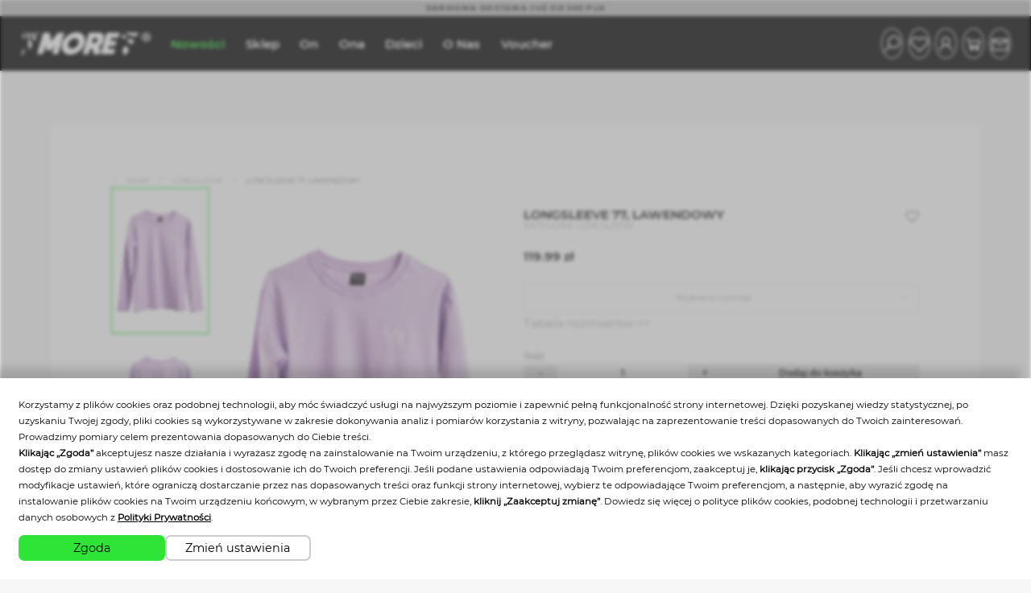

--- FILE ---
content_type: text/html; charset=UTF-8
request_url: https://www.7more7.com/longsleeve/728,longsleeve-77-lawendowy
body_size: 18280
content:
<!DOCTYPE html>
<html lang="pl">
  <head>
  <title>Longsleeve 77, lawendowy - 7MORE7</title>
  <meta name="description" content="Longsleeve 77, lawendowy" />
  <meta name="keywords" content="Longsleeve 77, lawendowy" />
  <meta name="theme-color" content="#000000">
  <meta name="msapplication-navbutton-color" content="#000000">
  <meta name="apple-mobile-web-app-capable" content="yes">
  <meta name="apple-mobile-web-app-status-bar-style" content="black-translucent">
  <link rel="canonical" href="https://www.7more7.com/longsleeve/728,longsleeve-77-lawendowy" />  
  <meta charset="utf-8">
  <meta name="viewport" content="width=device-width, initial-scale=1.0, maximum-scale=1.0, user-scalable=no" />
  <meta name="facebook-domain-verification" content="xaaz0xp8qrnw2wwuaiw23zomqe7r4r" />
  
<meta name='dailymotion-domain-verification' content='dmpjxk5m4qlx6zx5v' />

  
	<link rel="icon" type="image/png" href="/images/icon.png">
    <link rel="stylesheet" href="/css/owl.carousel.min.css">
    <link rel="stylesheet" href="/css/owl.theme.default.min.css">
    <link rel="stylesheet" href="/css/magnific-popup.css">
    <link rel="stylesheet" href="/css/bootstrap-datepicker.css">
    <link rel="stylesheet" href="/css/jquery.timepicker.css">
	<link href="https://cdn.jsdelivr.net/npm/bootstrap@5.1.0/dist/css/bootstrap.min.css" rel="stylesheet" integrity="sha384-KyZXEAg3QhqLMpG8r+8fhAXLRk2vvoC2f3B09zVXn8CA5QIVfZOJ3BCsw2P0p/We" crossorigin="anonymous">
	<link rel="stylesheet" href="/css/animate.css">
    <link rel="stylesheet" href="/css/style.css">
    <link rel="stylesheet" href="/css/main.css">
    <link rel="stylesheet" href="/css/MultiDeviceFullScreenScaling_2_0_2.css">
	<link rel="stylesheet" href="https://use.fontawesome.com/releases/v6.1.1/css/all.css">
	<link href="https://unpkg.com/aos@2.3.1/dist/aos.css" rel="stylesheet">
	<meta name="google-site-verification" content="Nz8oZyBZEXO0VXdEWd4ltoAY56nR5nfPyXJ9dVPpJEY" />
	<script src="https://code.jquery.com/jquery-3.4.1.js" integrity="sha256-WpOohJOqMqqyKL9FccASB9O0KwACQJpFTUBLTYOVvVU=" crossorigin="anonymous"></script>
	<meta property="og:image" content="https://www.7more7.com/images/logo.png" /><meta name="twitter:image" content="https://www.7more7.com/images/logo.png">

	
	  <!-- Open Graph --> 
	  <meta property="og:locale" content="pl" />
	  <meta property="og:type" content="website" />
	  <meta property="og:site_name" content="7MORE7.COM"/>
	  <meta property="og:title" content="Longsleeve 77, lawendowy" />
	  <meta property="og:description" content="Longsleeve 77, lawendowy" />
	  <meta property="og:url" content="https://www.7more7.com/longsleeve/728,longsleeve-77-lawendowy" />
	  <meta property="og:image" content="/images/produkty/l_longsleeve_77_front.png" />

	  <!-- Twitter Card -->
	  <meta name="twitter:card" content="summary" data-react-helmet="true" />
	  <meta name="twitter:title" content="Longsleeve 77, lawendowy" data-react-helmet="true" />
	  <meta name="twitter:description" content="Longsleeve 77, lawendowy" data-react-helmet="true" />
	  <meta name="twitter:image" content="/images/produkty/l_longsleeve_77_front.png" data-react-helmet="true" />
	  <meta name="twitter:site" content="@7MORE7.COM" data-react-helmet="true">
	  <meta name="twitter:creator" content="@7MORE7.COM" data-react-helmet="true">

	
<script>
function setCookie(name,value,days) {
    var expires = "";
    if (days) {
        var date = new Date();
        date.setTime(date.getTime() + (days*24*60*60*1000));
        expires = "; expires=" + date.toUTCString();
    }
    document.cookie = name + "=" + (value || "")  + expires + "; path=/";
}
function getCookie(cname) {
  var name = cname + "=";
  var decodedCookie = decodeURIComponent(document.cookie);
  var ca = decodedCookie.split(';');
  for(var i = 0; i <ca.length; i++) {
    var c = ca[i];
    while (c.charAt(0) == ' ') {
      c = c.substring(1);
    }
    if (c.indexOf(name) == 0) {
      return c.substring(name.length, c.length);
    }
  }
  return "";
}
$(document).ready(function() {
	var tooltip = $("body").tooltip({ selector: '[data-bs-toggle=tooltip]' });
});
function addFavorite(id){
	var temp_cookie = getCookie("favorite")?JSON.parse(getCookie("favorite")):[];
	if (temp_cookie != "" && temp_cookie.indexOf(id) >= 0){
		temp_cookie.splice(temp_cookie.indexOf(id),1);
		setCookie('favorite',JSON.stringify(temp_cookie),365);
		document.querySelectorAll('#favorite'+id).forEach(function(value) {
			value.setAttribute("selected", "false");
			var tooltip = bootstrap.Tooltip.getInstance(value);
			if (tooltip){
				tooltip.tip.querySelector('.tooltip-inner').innerHTML = 'Dodaj do obserwowanych';
			}
			if (value.hasAttribute("watched")) {
				if (tooltip){
					tooltip.dispose();
				}
				value.parentElement.remove();
			}
		});
	} else {
		temp_cookie.push(id);
		setCookie('favorite',JSON.stringify(temp_cookie),365);
		document.querySelectorAll('#favorite'+id).forEach(function(value) {
			value.setAttribute("selected", "true");
			var tooltip = bootstrap.Tooltip.getInstance(value);
			if (tooltip){
				tooltip.tip.querySelector('.tooltip-inner').innerHTML = 'Usuń z obserwowanych';
			}
		});
	}	
}
</script>


<script type="text/javascript">
	var kat_name_Array= new Array;
	var collection_Array= new Array;

		kat_name_Array['27'] = {"alians": 'leginsy', "nazwa": 'Legginsy'};
		kat_name_Array['leginsy'] = {"id": '27', "alians": 'leginsy',"nazwa" : 'Legginsy' };
			kat_name_Array['28'] = {"alians": 'akcesoria-psy', "nazwa": 'Akcesoria dla psów'};
		kat_name_Array['akcesoria-psy'] = {"id": '28', "alians": 'akcesoria-psy',"nazwa" : 'Akcesoria dla psów' };
			kat_name_Array['29'] = {"alians": 'mugs', "nazwa": 'Kubki'};
		kat_name_Array['mugs'] = {"id": '29', "alians": 'mugs',"nazwa" : 'Kubki' };
			kat_name_Array['1'] = {"alians": 'tshirt', "nazwa": 'T-shirt'};
		kat_name_Array['tshirt'] = {"id": '1', "alians": 'tshirt',"nazwa" : 'T-shirt' };
			kat_name_Array['23'] = {"alians": 'oversize', "nazwa": 'Oversize'};
		kat_name_Array['oversize'] = {"id": '23', "alians": 'oversize',"nazwa" : 'Oversize' };
			kat_name_Array['4'] = {"alians": 'longsleeve', "nazwa": 'Longsleeve'};
		kat_name_Array['longsleeve'] = {"id": '4', "alians": 'longsleeve',"nazwa" : 'Longsleeve' };
			kat_name_Array['2'] = {"alians": 'hoodie', "nazwa": 'Hoodie'};
		kat_name_Array['hoodie'] = {"id": '2', "alians": 'hoodie',"nazwa" : 'Hoodie' };
			kat_name_Array['9'] = {"alians": 'ls-hoodie', "nazwa": 'LS Hoodie'};
		kat_name_Array['ls-hoodie'] = {"id": '9', "alians": 'ls-hoodie',"nazwa" : 'LS Hoodie' };
			kat_name_Array['10'] = {"alians": 'zip-hoodie', "nazwa": 'ZIP Hoodie'};
		kat_name_Array['zip-hoodie'] = {"id": '10', "alians": 'zip-hoodie',"nazwa" : 'ZIP Hoodie' };
			kat_name_Array['20'] = {"alians": 'short-sleeve-hoodie', "nazwa": 'Short sleeve Hoodie'};
		kat_name_Array['short-sleeve-hoodie'] = {"id": '20', "alians": 'short-sleeve-hoodie',"nazwa" : 'Short sleeve Hoodie' };
			kat_name_Array['3'] = {"alians": 'crewneck', "nazwa": 'Crewneck'};
		kat_name_Array['crewneck'] = {"id": '3', "alians": 'crewneck',"nazwa" : 'Crewneck' };
			kat_name_Array['15'] = {"alians": 'jackets', "nazwa": 'Jackets'};
		kat_name_Array['jackets'] = {"id": '15', "alians": 'jackets',"nazwa" : 'Jackets' };
			kat_name_Array['8'] = {"alians": 'shorts', "nazwa": 'Shorts'};
		kat_name_Array['shorts'] = {"id": '8', "alians": 'shorts',"nazwa" : 'Shorts' };
			kat_name_Array['14'] = {"alians": 'pants', "nazwa": 'Pants'};
		kat_name_Array['pants'] = {"id": '14', "alians": 'pants',"nazwa" : 'Pants' };
			kat_name_Array['19'] = {"alians": 'dresses', "nazwa": 'Dresses'};
		kat_name_Array['dresses'] = {"id": '19', "alians": 'dresses',"nazwa" : 'Dresses' };
			kat_name_Array['18'] = {"alians": 'skirts', "nazwa": 'Skirts'};
		kat_name_Array['skirts'] = {"id": '18', "alians": 'skirts',"nazwa" : 'Skirts' };
			kat_name_Array['16'] = {"alians": 'body', "nazwa": 'Body'};
		kat_name_Array['body'] = {"id": '16', "alians": 'body',"nazwa" : 'Body' };
			kat_name_Array['24'] = {"alians": 'bielizna', "nazwa": 'Bielizna'};
		kat_name_Array['bielizna'] = {"id": '24', "alians": 'bielizna',"nazwa" : 'Bielizna' };
			kat_name_Array['26'] = {"alians": 'pizamy', "nazwa": 'Piżamy'};
		kat_name_Array['pizamy'] = {"id": '26', "alians": 'pizamy',"nazwa" : 'Piżamy' };
			kat_name_Array['11'] = {"alians": 'czapki', "nazwa": 'Czapki'};
		kat_name_Array['czapki'] = {"id": '11', "alians": 'czapki',"nazwa" : 'Czapki' };
			kat_name_Array['7'] = {"alians": 'maski', "nazwa": 'Maski'};
		kat_name_Array['maski'] = {"id": '7', "alians": 'maski',"nazwa" : 'Maski' };
			kat_name_Array['5'] = {"alians": 'akcesoria', "nazwa": 'Akcesoria'};
		kat_name_Array['akcesoria'] = {"id": '5', "alians": 'akcesoria',"nazwa" : 'Akcesoria' };
			kat_name_Array['13'] = {"alians": 'muzyka', "nazwa": 'Muzyka'};
		kat_name_Array['muzyka'] = {"id": '13', "alians": 'muzyka',"nazwa" : 'Muzyka' };
			kat_name_Array['17'] = {"alians": 'special-cards', "nazwa": 'Karty specjalne'};
		kat_name_Array['special-cards'] = {"id": '17', "alians": 'special-cards',"nazwa" : 'Karty specjalne' };
			kat_name_Array['12'] = {"alians": 'bilety', "nazwa": 'Bilety'};
		kat_name_Array['bilety'] = {"id": '12', "alians": 'bilety',"nazwa" : 'Bilety' };
			kat_name_Array['6'] = {"alians": 'forhome', "nazwa": 'For home'};
		kat_name_Array['forhome'] = {"id": '6', "alians": 'forhome',"nazwa" : 'For home' };
			kat_name_Array['25'] = {"alians": 'plecaki', "nazwa": 'Plecaki'};
		kat_name_Array['plecaki'] = {"id": '25', "alians": 'plecaki',"nazwa" : 'Plecaki' };
			kat_name_Array['22'] = {"alians": 'ksiazka', "nazwa": 'Książki'};
		kat_name_Array['ksiazka'] = {"id": '22', "alians": 'ksiazka',"nazwa" : 'Książki' };
			collection_Array['1002'] = {"nazwa": 'Taku'};
			collection_Array['25'] = {"nazwa": 'FMS x 77'};
			collection_Array['24'] = {"nazwa": 'GigaKubek'};
			collection_Array['23'] = {"nazwa": 'CITY TOUR'};
			collection_Array['22'] = {"nazwa": 'Feminine Energy'};
			collection_Array['10'] = {"nazwa": '77 x Taku x Madissu'};
			collection_Array['9'] = {"nazwa": 'Fullprint'};
			collection_Array['7'] = {"nazwa": 'Kids'};
			collection_Array['6'] = {"nazwa": 'Welur'};
			collection_Array['5'] = {"nazwa": 'Fame'};
			collection_Array['1001'] = {"nazwa": 'Megalomania'};
			collection_Array['1000'] = {"nazwa": '77 X SICARIOS'};
			collection_Array['3'] = {"nazwa": '77 X PACT'};
			collection_Array['4'] = {"nazwa": '77 X White Widow'};
			collection_Array['2'] = {"nazwa": 'Basic'};
			collection_Array['1'] = {"nazwa": 'Drop'};
			collection_Array['0'] = {"nazwa": 'HOME'};
	</script>







	
	

<link rel="stylesheet" href="/css/consents.css">
<script src="/js/consents.js"></script>
<script>
	gtag('js', new Date());
	gtag('config', 'GTM-WCJJQXG');
</script>
<script> gtag('event', 'page_view', { 'send_to': 'GTM-WCJJQXG', 'ecomm_pagetype': 'product',  'ecomm_prodid': 728,  'ecomm_totalvalue': 119.99 }); </script><!-- Google Tag Manager -->
<script>(function(w,d,s,l,i){w[l]=w[l]||[];w[l].push({'gtm.start':
new Date().getTime(),event:'gtm.js'});var f=d.getElementsByTagName(s)[0],
j=d.createElement(s),dl=l!='dataLayer'?'&l='+l:'';j.async=true;j.src=
'https://www.googletagmanager.com/gtm.js?id='+i+dl;f.parentNode.insertBefore(j,f);
})(window,document,'script','dataLayer','GTM-WCJJQXG');</script>
<!-- End Google Tag Manager -->
</head>
<body>
<!-- Google Tag Manager (noscript) -->
<noscript><iframe src="https://www.googletagmanager.com/ns.html?id=GTM-WCJJQXG"
height="0" width="0" style="display:none;visibility:hidden"></iframe></noscript>
<!-- End Google Tag Manager (noscript) -->




  
<style>
.LS_headerInfoBar{
	height:20px;
	line-height:20px;
	color:var(--LS-color1);
	background:var(--LS-color2);
	width:100%;
	text-align:center;
	font-size:var(--LS-size2);
	text-transform: uppercase;
	letter-spacing: .1vw;
	opacity: .75;
}
</style>
<div class="LS_header" align="left" >
	<span class="LS_headerInfoBar">Darmowa dostawa już od 300 PLN</span>	<label class="LS_burgerSwitch d-md-none d-inline-flex ">
		<input type="checkbox" >
		<span class="LS_burgerIcon">
			<div class="LS_slideContainer" menu>
				<a class="d-md-none d-block" href="/sklep">Sklep</a>
				<a class="d-md-none d-block" href="/sklep?collection=1002">Nowości</a>
				<a class="d-md-none d-block" href="/voucher">Voucher</a>
				<a class="d-md-none d-block" href="/leginsy">Legginsy</a><a class="d-md-none d-block" href="/mugs">Kubki</a><a class="d-md-none d-block" href="/tshirt">T-shirt</a><a class="d-md-none d-block" href="/oversize">Oversize</a><a class="d-md-none d-block" href="/longsleeve">Longsleeve</a><a class="d-md-none d-block" href="/hoodie">Hoodie</a><a class="d-md-none d-block" href="/ls-hoodie">LS Hoodie</a><a class="d-md-none d-block" href="/zip-hoodie">ZIP Hoodie</a><a class="d-md-none d-block" href="/short-sleeve-hoodie">Short sleeve Hoodie</a><a class="d-md-none d-block" href="/crewneck">Crewneck</a><a class="d-md-none d-block" href="/jackets">Jackets</a><a class="d-md-none d-block" href="/shorts">Shorts</a><a class="d-md-none d-block" href="/pants">Pants</a><a class="d-md-none d-block" href="/skirts">Skirts</a><a class="d-md-none d-block" href="/body">Body</a><a class="d-md-none d-block" href="/bielizna">Bielizna</a><a class="d-md-none d-block" href="/pizamy">Piżamy</a><a class="d-md-none d-block" href="/czapki">Czapki</a><a class="d-md-none d-block" href="/maski">Maski</a><a class="d-md-none d-block" href="/akcesoria">Akcesoria</a><a class="d-md-none d-block" href="/special-cards">Karty specjalne</a><a class="d-md-none d-block" href="/plecaki">Plecaki</a>				
				<a class="d-md-none d-block" href="/men">On</a>
				<a class="d-md-none d-block" href="/women">Ona</a>
				<a class="d-md-none d-block" href="/kids">Dzieci</a>
				<a class="d-md-none d-block" href="/o-nas">O nas</a>
			</div>
		</span>
	</label>
	<div class="LS_menu" >
		<a class="LS_logo d-none d-sm-block" href="/" icon><img src="/cdn-cgi/image/quality=100,format=webp/images/logo_white.png" /></a>
		<a class="LS_logo d-sm-none d-block" href="/" icon><img src="/cdn-cgi/image/quality=100,format=webp/images/77_white.png" /></a>
	</div>
	<div class="LS_menu d-none d-md-inline-flex" data-type="categories">
		<a class="d-none d-xl-block" href="/sklep?collection=1002" active>Nowości</a>	
		<a data-expanded="4" onmouseenter="menuExpandedDepartment(this)" class="d-none d-md-block"  href="/sklep" >Sklep</a>	
		<a data-expanded="1" onmouseenter="menuExpandedDepartment(this)" class="d-none d-lg-block" href="/men" >On</a>	
		<a data-expanded="2" onmouseenter="menuExpandedDepartment(this)" class="d-none d-lg-block" href="/women" >Ona</a>	
		<a data-expanded="3" onmouseenter="menuExpandedDepartment(this)" class="d-none d-lg-block" href="/kids" >Dzieci</a>	
		<a class="d-none d-md-block"  href="/o-nas" >O nas</a>
		<a class="d-none d-md-block"  href="/voucher" >Voucher</a>
	</div>
	<div class="LS_menu">
		<div class="productSearchMenu d-none d-sm-flex">
			<button type="click" onclick="setFocusInput(this)" class="LS_icon LS_search" icon data-bs-toggle="tooltip" data-bs-placement="bottom" title="Wyszukaj produkt" for="searchMenu"></button>
			<section>
				<input id="searchNameMenu" type="text" placeholder="Wyszukaj produkt"  maxlength="240" autocomplete="off">
				<div class="productsSearchList"></div>
			</section>
		</div>
		<a class="LS_icon LS_favorite" href="/obserwowane" icon  data-bs-toggle="tooltip" data-bs-placement="bottom" title="Obserwowane"></a>
		<a class="LS_icon LS_user"  href="/logowanie" icon data-bs-toggle="tooltip" data-bs-placement="bottom" title="Logowanie"></a>	
		<a href="/koszyk" class="LS_icon LS_shopping-cart" value="0" icon  data-bs-toggle="tooltip" data-bs-placement="bottom" title="Koszyk"></a>
		<a class="LS_icon LS_contact" href="/kontakt" icon data-bs-toggle="tooltip" data-bs-placement="bottom" title="Kontakt"></a>
	</div>
		
</div>
  
  
  
<style>
:root {
	--LS-main: #2ee436;
	--LS-mainAlpha: #2ee43626;
	--LS-mainBG: #0a0a0a;
	--LS-main1: #2ee436;
	--LS-main2: #fff;
	--LS-main3: #fff;
	--LS-main4: #000;
	--LS-main5: #0a0a0a;
	--LS-main6: #000;
	--LS-color: #0a0a0a;
	--LS-color1: #000;
	--LS-color2: #fff;
	--LS-logo-hover:invert(19%) sepia(48%) saturate(5024%) hue-rotate(72deg) brightness(106%) contrast(88%);
		
	--LS-color3: #eeefef;
	--LS-color4: #b2b2b2;
	--LS-color5: #fff;
	--LS-color6: #ebebeb;
	--LS-color7: #888;
	--LS-color8: #f7f7f7;
	--LS-color9: #000;
	
			--LS-HeadHeight: 88px;
	}

@media all and (max-width:575.99px){
	:root {
		--LS-size1:2vw;
		--LS-size2:2.3vw;
		--LS-size2_5:2.4vw;
		--LS-size3:2.5vw;
		--LS-size4:3vw;
		--LS-size5:3.5vw;
		--LS-size6:4vw;
		--LS-size7:4.5vw;
		--LS-size8:5vw;
		--LS-size9:6vw;
		--LS-size10:7vw;
	}
}
@media all and (min-width:576px) and (max-width:767.99px){
	:root {
		--LS-size1:1.05vw;
		--LS-size2:1.48vw;
		--LS-size2_5:1.52vw;
		--LS-size3:1.57vw;
		--LS-size4:1.75vw;
		--LS-size5:1.9vw;
		--LS-size6:2.63vw;
		--LS-size7:3.51vw;
		--LS-size8:4.38vw;
		--LS-size9:5.2vw;
		--LS-size10:6vw;
	}
}
@media all and (min-width:768px) and (max-width:991.99px){
	:root {
		--LS-size1:.78vw;
		--LS-size2:1.1vw;
		--LS-size2_5:1.13vw;
		--LS-size3:1.17vw;
		--LS-size4:1.3vw;
		--LS-size5:1.56vw;
		--LS-size6:1.95vw;
		--LS-size7:2.6vw;
		--LS-size8:3.25vw;
		--LS-size9:3.9vw;
		--LS-size10:4.5vw;
	}
}
@media all and (min-width:992px) and (max-width:1199.99px){
	:root {
		--LS-size1:.6vw;
		--LS-size2:.84vw;
		--LS-size2_5:.96vw;
		--LS-size3:1.08vw;
		--LS-size4:1.2vw;
		--LS-size5:1.44vw;
		--LS-size6:1.8vw;
		--LS-size7:2.4vw;
		--LS-size8:3vw;
		--LS-size9:3.6vw;
		--LS-size10:4.2vw;
	}
}
@media all and (min-width:1200px){
	:root {
		--LS-size1:.5vw;
		--LS-size2:.7vw;
		--LS-size2_5:.8vw;
		--LS-size3:.9vw;
		--LS-size4:1vw;
		--LS-size5:1.2vw;
		--LS-size6:1.5vw;
		--LS-size7:2vw;
		--LS-size8:2.5vw;
		--LS-size9:3vw;
		--LS-size10:3.5vw;
	}
}
@font-face {
  font-family: LS_fontLight;
  src: url(/fonts/Montserrat-Regular.ttf);
}
@font-face {
  font-family: LS_font;
  src: url(/fonts/Montserrat-SemiBold.ttf);
}
@font-face {
  font-family: LS_fontBold;
  src: url(/fonts/Montserrat-Black.ttf);
}
body{
	background-color: var(--LS-color8);
	color:#000;
	cursor:default;
	margin-right: 0 !important;
	font-family: 'LS_font';
	width:100%;
	min-height: 100vh;
	margin: 0;
	padding: 0;
	scroll-snap-type: y;
	overflow-x: hidden;
	-webkit-touch-callout: none;
	-webkit-user-select: none;
	-khtml-user-select: none;
	-moz-user-select: none;
	-ms-user-select: none;
	user-select: none;
}
.aos-init:not(.aos-animate):after{
	position:fixed;
}
</style>

<style>

select option:disabled {
    color: #cdcdcd;
}

</style>

		
<div class="modal fade" id="powiadomienie" tabindex="-1" role="dialog" aria-labelledby="exampleModalLabel" aria-hidden="true">
  <div class="modal-dialog" role="document">
    <div class="modal-content">
      <div class="modal-header">
        <h5 class="modal-title" id="exampleModalLabel">Artykuł wyprzedany</h5>
        <button type="button" class="close" data-bs-dismiss="modal" aria-label="Close">
          <span aria-hidden="true">&times;</span>
        </button>
      </div>
	  <form method=POST action="" >
      <div class="modal-body">
        Jeśli artykuł będzie ponownie dostępny, otrzymasz od nas e-mail.
		
			<div class="input-group mb-3">
			  <div class="input-group-prepend">
				<span class="input-group-text" id="basic-addon1">Email</span>
			  </div>
			  <input type="email" class="form-control" autocomplete="off" name="email" placeholder="Email" aria-label="Email" aria-describedby="basic-addon1" required>
			</div>
      </div>

      <div class="modal-footer">
	  	<input class="LS_acceptCheckbox" type="checkbox" id=regulamin name=regulamin value='1' required>
		<label for="regulamin">Zapoznałem/am/ się i akceptuję <a href=/regulamin >regulamin</a> oraz <a href=/polityka-prywatnosci >politykę prywatności</a></label>			
        <button id="powiadomienieID" name="powiadominieDostepnosc" type="submit" class="btn btn-primary">Powiadom o dostępności</button>
      </div>
	  </form>
    </div>
  </div>
</div>		
		
<style>
:root {
	--LS-main: #2ee436;
	--LS-mainAlpha: #2ee43626;
	--LS-mainBG: #0a0a0a;
	--LS-main2: #fff;
	--LS-main3: #fff;
	--LS-main4: #000;
	--LS-main5: #0a0a0a;
	--LS-color: #0a0a0a;
	--LS-color1: #000;
	--LS-color2: #fff;
	}	
</style>
<script>
	document.title = "Longsleeve 77, lawendowy - Longsleeve - 7MORE7";
</script>
		<!-- Modal -->

	
		
<!-- tabele rozmiarów -->
<div class="modal fade" id="TabelaRozmiarow" tabindex="-1" role="dialog" aria-labelledby="exampleModalCenterTitle" aria-hidden="true">
  <div class="modal-dialog modal-dialog-centered" role="document">
    <div class="modal-content">
      <div class="modal-body">
		<div>
		<img src="https://www.7more7.com/cdn-cgi/image/quality=100,format=webp/images/produkty/l_longsleeve_77_front.png" >
				<img src="/images/tabele/longsleeve.png" >		 </div>
		<div><br><table style="width:100%" >
<thead>        
<tr align=center>        
<th scope="col" class="text-center"></th>     
<th scope="col" class="text-center">XS</th>     
<th scope="col" class="text-center">S</th>        
<th scope="col" class="text-center">M</th>       
<th scope="col" class="text-center">L</th>       
<th scope="col" class="text-center">XL</th>       
<th scope="col" class="text-center">XXL</th>      
</tr></thead>      
<tbody>             
 <tr  align=center>         
<td scope="row">A - Długość</td>        
<td>68</td>     
<td>72</td>       
<td>74</td>        
<td>76</td>        
<td>78</td>       
<td>80</td>        
</tr>        
<tr align=center>
<td scope="row">B - Szerokość</td>
<td>43</td>
<td>44</td>
<td>47</td>
<td>50</td>
<td>53</td>
<td>56</td>
</tr></tbody>      
</table></div>
		<div>Podane wymiary są wymiarami gotowego wyrobu. Należy dopasować rozmiar do swojego ulubionego produktu w tolerancji +/- 2cm</div>
      </div>
    </div>
  </div>
</div>		
	<form id="ticketForm" action="" method="post" onsubmit="return buyProduct(event);" autocomplete="off">

<div class="LS_modalContainer" id="productMultiModal" >
	<div class="LS_modal" wide high full style="overflow-y:hidden;max-width:90dvw;height:90dvh;width: auto;min-width: unset;">
		<div class="ticketModule">
			<div class="ticketList" data-title="Wybrane miejsca" ><div class="ticketListContainer"><div class="ticketListEmpty">Brak wybranych miejsc</div></div><div class="ticketListSummary" data-price="0.00"></div><button type="submit" name="klikTicket" id="klikTicket" class="LS_buttonSeventh ticketCart" sharp disabled>Dodaj do koszyka</button></div>
			<iframe id="ticketMap" src="" frameborder="0" scrolling="no" allowfullscreen></iframe>
		</div>
	</div>
</div>

<script>
const rozmiary = {};
const ticketImg = '';
const TicketsList = document.querySelector('.ticketListContainer');
const validateTickets = () => {
	let tickets = TicketsList.querySelectorAll('#ticketForm .ticketListItem').length;
	let validate = document.querySelector('#ticketForm').checkValidity();
	document.querySelector('.ticketCart').disabled = (tickets > 0 ? !validate : true);
}
const summaryTickets = () =>{
	let ticketsPrice = Array.from(TicketsList.querySelectorAll('#ticketForm .ticketListItem[data-price]')).reduce((accumulator, e) => {
	  return accumulator + parseFloat(e.dataset.price)
	},0);
	let summary = TicketsList.nextSibling;
	summary.dataset.price = ticketsPrice;
	
}
const createTicketGiftSize = (e,g) =>{
	let r = '';
	Object.entries(rozmiary).forEach((element, i) => {
		r += '<label>'+element[0]+': <select name="uwagi_'+element[0]+'[]" id="uwagi_'+element[0]+'_'+e+'" onchange="updateSeats(this,\''+e+'\')" required><option value="" hidden></option>';
		element[1].forEach((size, i) => {
			r += '<option value="'+size+'" '+(size == g ? "selected" : "er")+' >'+size+'</option>';
		});
		r +='</select></label>';
	},g);
	return r;
}
function refreshArena(e){
	let listInner = '';
	e.forEach((element, i) => {
		listInner += '<div class="ticketListItem" data-price="'+parseFloat(element.price)+'"><input type="hidden" name="TicketList[]" value="'+element.ticket+'" required /><input type="hidden" name="uwagi_Ticket[]" value="Ticket:'+element.sector+'_'+element.row+'_'+element.seating+'" required /><div class="ticketListItemDetails"><img src="'+ticketImg+'" /><div><span>Sektor: '+element.sector+'</span><span>Rząd: '+element.row+'</span><span>Miejsce: '+element.seating+'</span>'+createTicketGiftSize(element.sector+'_'+element.row+'_'+element.seating,element.gift)+'<span>Cena: '+parseFloat(element.price)+' PLN</span></div></div><button type="button" onClick="removeSeat(this,\''+element.sector+'_'+element.row+'_'+element.seating+'\')"></button></div>';
	});
	TicketsList.innerHTML = listInner;
	if (TicketsList.innerHTML == ''){
		TicketsList.innerHTML = '<div class="ticketListEmpty">Brak wybranych miejsc</div>';
		TicketsList.nextSibling.disabled = true;
	}
	summaryTickets();
	validateTickets();
}
const updateSeats = (i,e) =>{
	parent.frames['ticketMap'].contentWindow.updateSeats(e,i.value);
	validateTickets();
}
const removeSeat = (i,e) =>{
	parent.frames['ticketMap'].contentWindow.removeSeats(e);
	i.parentNode.remove();
	if (TicketsList.innerHTML == ''){
		TicketsList.innerHTML = '<div class="ticketListEmpty">Brak wybranych miejsc</div>';
		TicketsList.nextSibling.disabled = true;
	}
	summaryTickets();
	validateTickets();
}
</script>
<style>
.ticketModule{
	display: flex;
	position: relative;
	width: 100%;
	height: 100%;
}
.ticketModule .ticketList{
	display: flex;
	flex-direction: column;
	border-right: 1px solid var(--LS-color4);
	width: 250px;
	position: relative;
	
}
.ticketModule .ticketList[data-title]:before{
	content:attr(data-title);
	display: block;
	text-transform:uppercase;
	border-bottom: 1px solid var(--LS-color4);
	text-align:center;
	background:#ededed;
}
.ticketModule .ticketList .ticketListContainer{
	overflow-y: auto;
	padding:.5em;
	flex: 1 0 0;
	min-height: 100px;
}
.ticketModule .ticketList .ticketListItem{
	display: grid;
	grid-template-columns: auto 1fr;
	padding: .5em 0;
	height: fit-content;
}
.ticketModule .ticketList .ticketListItem:not(:last-of-type){
	border-bottom:1px solid rgba(0,0,0,.3);
}
.ticketModule .ticketList .ticketListItem .ticketListItemDetails{
	display: grid;
	grid-template-columns: 1fr 3fr;
}
.ticketModule .ticketList .ticketListItem .ticketListItemDetails img{
	width:100%;
	height: auto;
	aspect-ratio: 1;
	object-fit: cover;
	display: flex;
	align-self: center;
}
.ticketModule .ticketList .ticketListItem .ticketListItemDetails div{
	display: flex;
	width: auto;
	gap: .05em;
	flex-direction: column;
}
.ticketModule .ticketList .ticketListItem .ticketListItemDetails div span, .ticketModule .ticketList .ticketListItem .ticketListItemDetails div label{
	display:block;
	font-size:.7em;
	line-height: 1.1;
	margin-bottom:0;
}
.ticketModule .ticketList .ticketListItem .ticketListItemDetails div select{
	border:unset;
	line-height: 1;
	padding: 0;
	text-align: center;
	color:black;
}
.ticketModule .ticketList .ticketListItem .ticketListItemDetails div select:invalid{
	background:#f8d7da;
}
.ticketModule .ticketList .ticketListItem button{
	color:black;
	display:flex;
	aspect-ratio: 1;
	align-self: center;
	line-height: 1;
	align-items: center;
	background:unset;
	border:unset;
	padding: unset;
	font-size: 1.2em;
	transition:color .15s;
}
.ticketModule .ticketList .ticketListItem button:hover{
	color:red;
}
.ticketModule .ticketList .ticketListItem button:before{
	content: "\f2ed";
	font-family: 'Font Awesome 5 Free';
}
.ticketModule .ticketList .ticketListSummary{
	display: flex;
	border-top: 1px solid var(--LS-color4);
	background: #ededed;
	justify-content: space-between;
	padding: 0 1ch;
	font-size: .85em;
	margin-top: auto;
}
.ticketModule .ticketList .ticketListSummary[data-price]:before{
	content:'Kwota łącznie:';
}
.ticketModule .ticketList .ticketListSummary[data-price]:after{
	content:attr(data-price)' PLN';
}
.ticketModule #ticketMap{
	display: flex;
	position: relative;
	aspect-ratio: 1;
	height: 100%;
}
.ticketListEmpty{
	position: absolute;
	margin: auto;
	height: min-content;
	top: 0;
	bottom: 0;
	left: 0;
	right: 0;
	text-align: center;
	font-size:.8em;
}
.ticketCart{
	display: block;
	position: relative;
	font-size:.9em;
}
@media all and (max-width:767.99px){
	.ticketModule{
		flex-direction:column;
		overflow-y: auto;
		width:90vw;
	}
	.ticketListContainer{
		display:grid;
		grid-template-columns: repeat(2, 1fr);
	}
	.ticketModule #ticketMap{
		height:auto;
		width:100%;
	}
	.ticketModule .ticketList{
		order: 2;
		overflow-y: hidden;
		height: auto;
		width: 100%;
		flex: 1 0 auto;
	}
	.ticketListEmpty{
		position: relative;
		grid-column-start: 1;
		grid-column-end: 3;
	}
	.ticketModule .ticketList .ticketListItem:last-child, .ticketModule .ticketList .ticketListItem:nth-last-child(2):nth-child(odd){
		border-bottom:unset;
	}
	.ticketModule .ticketList .ticketListItem:not(:nth-of-type(2n)){
		border-right:1px solid rgba(0,0,0,.3);
	}
}
</style>


	<div class="MDFSS_Container LS_productSingle" style="margin: 5vw 5%;width: 90%;border-radius:.75vw;" data-badge="7more7.com - since 2018">
		<div class="MDFSS_Row">
			<div class="LS_produktUrl"><a href="/"></a><a href="/sklep">Sklep</a><a href="/longsleeve">Longsleeve</a><span>Longsleeve 77, lawendowy</span></div>
			<div class="LS_produktLeft MDFSS_Col-100-XS MDFSS_Col-50-S MDFSS_Col-50-M MDFSS_Col-50-L MDFSS_Col-50-XL">
			
				<div class="LS_produktGaleria"><div class="LS_produktGaleriaSmall"><div class="LS_produktGaleriaContent" style="top:0"><div onClick="moveMainGalery(this,1);" data-num="0" data-order="0" data-image="https://www.7more7.com/cdn-cgi/image/quality=100,format=webp/images/produkty/l_longsleeve_77_front.png" class="image-galery" id="image-galery" active><img src="https://www.7more7.com/cdn-cgi/image/quality=50,format=webp/images/produkty/l_longsleeve_77_front.png" alt="Img" ></div><div onClick="moveMainGalery(this,1);" data-num="1" data-order="1" data-image="https://www.7more7.com/cdn-cgi/image/quality=100,format=webp/images/produkty/l_longsleeve_77_back.png" class="image-galery" id="image-galery"><img src="https://www.7more7.com/cdn-cgi/image/quality=50,format=webp/images/produkty/l_longsleeve_77_back.png" alt="Img" ></div></div></div>					<div class="LS_produktGaleriaMain"><div class="LS_produktGaleriaIndicators"><div class="LS_produktGaleriaIndicator" data-icon="&#xf053" onClick="moveMainGalery(this,2);"></div><div class="LS_produktGaleriaIndicator" data-icon="&#xf054" onClick="moveMainGalery(this,2);"></div></div><div class="LS_produktGaleriaIndex"><input type="radio" name="GaleryIndex" data-num="0" checked><input type="radio" name="GaleryIndex" data-num="1"></div>
						<b>
						<img src="https://www.7more7.com/images/produkty/l_longsleeve_77_back.png" alt="Img" onClick="showGalery(this)" data-order="1" data-num="1"  zoom>
						<img src="https://www.7more7.com/cdn-cgi/image/quality=100,format=webp/images/produkty/l_longsleeve_77_front.png" alt="Img" onClick="showGalery(this)" data-order="0" data-num="0" zoom>
						<img src="https://www.7more7.com/images/produkty/l_longsleeve_77_back.png" alt="Img" onClick="showGalery(this)" data-order="1" data-num="1"  zoom>
						</b>
					</div>	
					</div>				
<script>
function slideGalery(element, target=null){
	var add = element && element == element.parentNode.firstElementChild  ? 1 : -1;
	var container = document.querySelector('.LS_produktGaleria .LS_produktGaleriaContent');
	var imageHeight = $(".LS_produktGaleriaSmall *[data-order]")[0].getBoundingClientRect().height;
	if (target){
		var temp = target.getAttribute('data-order') == '0' ? 0 : 1;								
		if (target.getAttribute('data-order') >= document.querySelectorAll('.LS_produktGaleria .LS_produktGaleriaContent *[data-order]').length -2 ) {
			container.style.top = -(container.scrollHeight-imageHeight*3)+'px';
		} else {
			container.style.top = -(parseInt(target.getAttribute('data-order'))-1)*imageHeight*temp+'px';
		}
	} else if (add == 1 &&  parseFloat(container.style.top)+(imageHeight*add) >= 0){
		container.style.top = '0';
		return;
	} else if (add == -1 && parseFloat(container.style.top) <= (container.scrollHeight-imageHeight*4)*-1){
		container.style.top = -(container.scrollHeight-imageHeight*3)+'px';
		return;
	} else {
		container.style.top = parseFloat(container.style.top)+(imageHeight*add)+'px';
	}
}
function setActiveThumbnail(element){
	document.querySelectorAll('.LS_produktGaleria .LS_produktGaleriaContent *[active]').forEach(function(value, i) {
		value.removeAttribute('active');
	});
	element.setAttribute('active', '');
	slideGalery(null, element);
	var activeElement = element.getAttribute('data-num');
	document.querySelector('.LS_produktGaleriaIndex input[data-num="'+element.getAttribute('data-order')+'"]').checked = true;
}
function resizeGalery(){
	document.querySelector('.LS_produktGaleria .LS_produktGaleriaContent').style.top = '0';
}
videoTimeout = null;
window.addEventListener('resize', function(event){
	resizeGalery();
	slideGalery(null, document.querySelector('.LS_produktGaleria .LS_produktGaleriaContent *[active]'));
});
document.querySelector('.LS_produktGaleriaMain').addEventListener('touchstart', function (event) {
	event.stopPropagation();
	touchstartX = event.changedTouches[0].screenX;
}, {passive: false});
document.querySelector('.LS_produktGaleriaMain').addEventListener('touchend', function (event) {
    touchendX = event.changedTouches[0].screenX;
	handleGesture(event.target.querySelector('*[zoom]:nth-of-type(2)'));
}, {passive: false});function moveMainGalery(element, type){
	if (type == 1){
		handleGesture(element,null,true);			
	} else{
		var add = element == element.parentNode.querySelector('.LS_produktGaleriaIndicator:first-of-type') ? -1 : 1;
		if (add == -1){
			var temp = document.querySelector('.LS_produktGaleria .LS_produktGaleriaContent *[active]').previousSibling ? document.querySelector('.LS_produktGaleria .LS_produktGaleriaContent *[active]').previousSibling : document.querySelector('.LS_produktGaleria .LS_produktGaleriaContent *[active]').parentNode.lastChild;	
		} else {
			var temp = document.querySelector('.LS_produktGaleria .LS_produktGaleriaContent *[active]').nextSibling ? document.querySelector('.LS_produktGaleria .LS_produktGaleriaContent *[active]').nextSibling : document.querySelector('.LS_produktGaleria .LS_produktGaleriaContent *[active]').parentNode.firstChild;	
		}
		handleGesture(temp,add);
	}
}
var player;
var done = false;
function onYouTubeIframeAPIReady() {
		if (player) {
			destroyPlayer();
		}
		player = new YT.Player('video');
		player.addEventListener("onStateChange", "onYouTubePlayerStateChange");
		player.addEventListener("onReady", "onPlayerReady");
}
function onPlayerReady(event) {
  event.target.setVolume(0);
  event.target.playVideo();
}
function destroyPlayer(event) {
		if (videoTimeout){
			clearTimeout(videoTimeout);
		}
		player.stopVideo();
		player.destroy();
		player = null;
		$("#video").find("#player").replaceWith('<div id="player"></div>');
		done = false;
}
function onYouTubePlayerStateChange(event) {
	if (event.data == YT.PlayerState.PLAYING && !done) {
		var temp = (parseFloat(player.getDuration())*1000-1000);
		videoTimeout = setTimeout(function(){done = false;player.seekTo(0, true);}, temp);
		done = true;
	}
}
var touchstartX, touchendX = null;			
function handleGesture(element, add=null, target=false) {
	if (add > 0 || touchstartX - touchendX > $(window).width() * 0.25 ) { // czułość		
		var tempElement = document.querySelector('.LS_produktGaleria .LS_produktGaleriaContent *[active]');
		var nextActive = tempElement.nextSibling ? tempElement.nextSibling : tempElement.parentNode.firstChild;
		var sourceElement = tempElement.nextSibling ?  tempElement.nextSibling.nextSibling ? tempElement.nextSibling.nextSibling : tempElement.parentNode.firstChild : tempElement.parentNode.firstChild.nextSibling;
		document.querySelector('.LS_produktGaleriaMain b').insertAdjacentHTML("beforeend", createGalery(sourceElement));
		if (createGalery(sourceElement, true)){
			onYouTubeIframeAPIReady();
		}
		var tempRemove = document.querySelectorAll('.LS_produktGaleriaMain b *[zoom]');
		tempRemove[0].remove();
		setActiveThumbnail(nextActive);
	} else if (add < 0 || touchendX - touchstartX > $(window).width() * 0.25) { // czułość
		var tempElement = document.querySelector('.LS_produktGaleria .LS_produktGaleriaContent *[active]');
		var nextActive = tempElement.previousSibling ? tempElement.previousSibling : tempElement.parentNode.lastChild;
		var sourceElement = tempElement.previousSibling ?  tempElement.previousSibling.previousSibling ? tempElement.previousSibling.previousSibling : tempElement.parentNode.lastChild : tempElement.parentNode.lastChild.previousSibling;
		document.querySelector('.LS_produktGaleriaMain b').insertAdjacentHTML("afterbegin", createGalery(sourceElement));
		if (createGalery(sourceElement, true)){
			onYouTubeIframeAPIReady();
		}
		var tempRemove = document.querySelectorAll('.LS_produktGaleriaMain b *[zoom]');
		tempRemove[tempRemove.length- 1].remove();
		setActiveThumbnail(nextActive);
	} else if (target){
		var previousElement = element.previousSibling ? element.previousSibling : element.parentNode.lastChild;	
		var nextElement = element.nextSibling ? element.nextSibling : element.parentNode.firstChild;
		document.querySelector('.LS_produktGaleriaMain b *[zoom]:nth-child(1)') ? document.querySelector('.LS_produktGaleriaMain b *[zoom]:nth-child(1)').outerHTML = createGalery(previousElement) : null; 
		document.querySelector('.LS_produktGaleriaMain b *[zoom]:nth-child(2)') ? document.querySelector('.LS_produktGaleriaMain b *[zoom]:nth-child(2)').outerHTML = createGalery(element) : null; 
		document.querySelector('.LS_produktGaleriaMain b *[zoom]:nth-child(3)') ? document.querySelector('.LS_produktGaleriaMain b *[zoom]:nth-child(3)').outerHTML = createGalery(nextElement) : null; 
		if (createGalery(previousElement, true) || createGalery(element, true) || createGalery(nextElement, true)){
			onYouTubeIframeAPIReady();
		}
		document.querySelector('.LS_produktGaleriaIndex input[data-num="'+element.getAttribute('data-order')+'"]').checked = true;
		setActiveThumbnail(element);
	}
}
function createGalery(element, status=false){
	if (status){
		return element.hasAttribute('data-video');
	}
	if (element.hasAttribute('data-video')){
		var tempVideo = element.getAttribute('data-video');
		var newElement = '<div class="iframeContainer" data-order="'+element.getAttribute('data-order')+'" zoom><iframe id="video" src="https://www.youtube-nocookie.com/embed/'+tempVideo+'?playlist='+tempVideo+'&vq=hd1080&start=0&showinfo=0&background=1&controls=0&mute=1&modestbranding=1&rel=0&autoplay=0&loop=1&autopause=0&cc_load_policy=0&disablekb=1&iv_load_policy=3&playsinline=1&enablejsapi=1&origin=https://www.7more7.com" width="1920" height="1080" frameborder="0" allow="autoplay; encrypted-media" allowtransparency></iframe></div>';
	} else {
		var newNum = element.getAttribute('data-num');
		var newOrder = element.getAttribute('data-order');
		var newImg = element.getAttribute('data-image');
		var newElement = '<img src="'+newImg+'" alt="Img" onClick="showGalery(this)" data-order="'+newOrder+'" data-num="'+newNum+'" zoom>';
	}
	return newElement;
}
function showGalery(element){
	var temp = [];
	var num = parseInt(element.getAttribute("data-num"));
	document.querySelectorAll('#image-galery').forEach(function(value, i) {
		temp[value.getAttribute('data-num')] = { "src": value.getAttribute('data-image')};
	});
	//temp.unshift(temp.pop());
	if (temp.length > 0 &&  $(window).width() > mobileWidth){
		$.magnificPopup.open({	
			items: temp,
			type: 'image',
			closeOnContentClick: true,
			closeBtnInside: false,
			fixedContentPos: true,
			mainClass: 'mfp-no-margins mfp-with-zoom', // class to remove default margin from left and right side
			gallery: {
				enabled: true,
				navigateByImgClick: true,
				preload: [0,1] // Will preload 0 - before current, and 1 after the current image
			},
			image: {
			  verticalFit: true
			}
		},num);
	}
}
</script>

					<div class="MDFSS_Row LS_similarProducts"><a href="/longsleeve/71,longsleeve-77-czarna"  ><img src="https://www.7more7.com/cdn-cgi/image/width=220,height=330,quality=80,format=webp/images/produkty/77_longsleeve.png" /></a><a href="/longsleeve/708,longsleeve-77-biala"  ><img src="https://www.7more7.com/cdn-cgi/image/width=220,height=330,quality=80,format=webp/images/produkty/w_longsleeve_77_biala_front.png" /></a><a href="/longsleeve/713,longsleeve-77-pomaranczowa"  ><img src="https://www.7more7.com/cdn-cgi/image/width=220,height=330,quality=80,format=webp/images/produkty/o_longsleeve_77_biala_front.png" /></a><a href="/longsleeve/718,longsleeve-77-oliwkowy"  ><img src="https://www.7more7.com/cdn-cgi/image/width=220,height=330,quality=80,format=webp/images/produkty/ol_longsleeve_77_biala_front.png" /></a><a href="/longsleeve/723,longsleeve-77-szary"  ><img src="https://www.7more7.com/cdn-cgi/image/width=220,height=330,quality=80,format=webp/images/produkty/g_longsleeve_77_front.png" /></a><a href="/longsleeve/5582,longsleeve-77-granatowa"  ><img src="https://www.7more7.com/cdn-cgi/image/width=220,height=330,quality=80,format=webp/images/produkty/longsleeve-77-granatowa-b_longsleeve_77_front_1767787012939.png" /></a></div>	
			</div>
			
<style>
.LS_produktGaleriaSmall{
	height: fit-content;
}
.LS_produktNazwa .special-container{
	bottom:90% !important;
	font-size: var(--LS-size3) !important;
}
.LS_produktNazwa .special-container .special{
	padding: .2vw 1vw !important;
}
</style>
			
			<div class="LS_produktRight MDFSS_Col-100-XS MDFSS_Col-50-S MDFSS_Col-50-M MDFSS_Col-50-L MDFSS_Col-50-XL">
				<div class="LS_produktNazwa" data-category="Longsleeve">
				<div class="special-container"></div>				Longsleeve 77, lawendowy<div id="favorite728" class="favorite favoriteName"  selected="false" title="Dodaj do obserwowanych"  onClick="addFavorite(728)" data-bs-toggle="tooltip" data-bs-placement="bottom" ></div>				</div>
								<div class="LS_produktPrice" oldprice="">119.99 zł			
				</div>
																															<script>
								const rabatValue = 0.6;
								function toggleSizeList(){
									document.querySelector(".size_selection_list").toggleAttribute("active");
								}
								function selectSize(element, value, size, price){
									if(element.hasAttribute("disabled")){
										 $('#powiadomienie').modal('show');
										document.querySelector("#dodaj_do_koszyka").value = '';
										document.querySelector("#powiadomienieID").value = value;
										document.querySelector(".size_selection").innerHTML = 'Wybierz rozmiar';
										document.querySelector(".size_selection_list").removeAttribute("active");
									} else {
										document.querySelector("#dodaj_do_koszyka").value = value;
										document.querySelector(".LS_produktPrice").innerHTML = price+' zł';
										document.querySelectorAll('.rabatInfo b').forEach(function(value, i) {
											value.innerHTML = parseFloat(rabatValue*price).toFixed(2)+' zł';;
										});
										document.querySelector(".size_selection").innerHTML = 'Rozmiar: '+size;
										document.querySelector(".size_selection_list").removeAttribute("active");
										document.querySelectorAll('.size_selection').forEach(function(value, i) {
											value.removeAttribute("required");
										});
										changeDeliveryDay(deliveryDay[value]);
									}
								}
								function buyProduct(e) {
									if (document.querySelector("#dodaj_do_koszyka").value == ''){
										document.querySelectorAll('.size_selection').forEach(function(value, i) {
											value.setAttribute("required", '');
										});
									   return false;
									} else {
										return true;	
									}
								}
							</script>										
										
								 
										
	
									<style>
				.size_selection[required]{
					border-color: red !important;
				}
				.size_selection_list div[data-price]{
					display: flex;
					justify-content: space-between;
				}
				.size_selection_list div[data-price]:not([data-price="0"]):after{
					content:attr(data-price)' zł';
					opacity:.5;
				}
				</style>
				
				
										<div class="LS_produktDetailsRows" value="">
						<div class="size_selection_container">
												<div class="size_selection_list"><div onclick="selectSize(this, '826','XS','119.99')" data-price="0" value=826  >XS</div><div onclick="selectSize(this, '728','S','119.99')" data-price="0" value=728  >S</div><div onclick="selectSize(this, '729','M','119.99')" data-price="0" value=729  >M</div><div onclick="selectSize(this, '730','L','119.99')" data-price="0" value=730  >L</div><div onclick="selectSize(this, '731','XL','119.99')" data-price="0" value=731  >XL</div><div onclick="selectSize(this, '732','XXL','119.99')" data-price="0" value=732  >XXL</div></div><button class="size_selection" type="button" onclick="toggleSizeList()">Wybierz rozmiar</button>
											<input name=dodaj_do_koszyka id=dodaj_do_koszyka value="" hidden></div>					</div>
					



					
						
						<button type="button" class="LS_productSizeDetails" data-bs-toggle="modal" data-bs-target="#TabelaRozmiarow">Tabela rozmiarów</button>
															<div class="LS_productActionContainer">	
							
							<div class="LS_productAction LS_productValue" data-title="Ilość">
								<button type="button" class="quantity-left-minus"  data-type="minus" data-field="">-</button>
								<input type="text" id="quantity" name="ilosc" class="input-number" value="1" min="1" max="10" readonly>
								<button type="button" class="quantity-right-plus" data-type="plus" data-field="">+</button>
							</div>
													
						<div class="LS_productAction">
							<button type="submit" name="klik" id="klik" class="LS_dodajKoszyk"  >Dodaj do koszyka</button>
						</div>
													
															
					</div>	
						
				<div class="MDFSS_Row" style="margin: 2vw 0;">
															<div class="MDFSS_Col-100-S MDFSS_Col-100-M MDFSS_Col-100-L MDFSS_Col-100-XL">
						<script>var deliveryDay= new Object;deliveryDay[728]={"opis":"Zamów dziś, <b>we wtorek</b> u Ciebie","czas":2};deliveryDay[729]={"opis":"Zamów dziś, <b>we wtorek</b> u Ciebie","czas":2};deliveryDay[730]={"opis":"Zamów dziś, <b>we wtorek</b> u Ciebie","czas":2};deliveryDay[731]={"opis":"Zamów dziś, <b>we wtorek</b> u Ciebie","czas":2};deliveryDay[732]={"opis":"Zamów dziś, <b>we wtorek</b> u Ciebie","czas":2};deliveryDay[826]={"opis":"Zamów dziś, <b>we wtorek</b> u Ciebie","czas":2};</script><div id="delivery"></div><script>function changeDeliveryDay(value){
								let e= value ? value : Object.entries(deliveryDay).reduce((prev, curr) => prev.czas < curr.czas ? prev : curr)[1];document.querySelector("#delivery").innerHTML='<div class="LS-deliveryDay" '+(e.czas < 14&&'data-bs-toggle="tooltip" data-bs-placement="top" title="Zastrzegamy sobie prawo do wydłużenia czasu realizacji wysyłek w przypadku nagłego wzrostu ilości zamówień"')+' >'+(e.opis)+'</div>';}changeDeliveryDay(false);</script>					</div>
									</div>
				<div class="LS_productOpis">
				Rodzaj: Longsleeve<br>Skład surowcowy:  100% bawełna <br>Pranie: Delikatne w temp. do 40°C<br>Gramatura: 210 g<br>Kolor: lawendowy<br>Nadruk: Haft<br><br>Opis:<br>- dopasowany fason,<br>- podwójne szwy,<br><br><b>Przed dokonaniem zakupu zapoznaj się z tabelą rozmiarów!</b><br>GTIN: 5905982202051				</div>
			</div>
		</div>
	</div>
</form>
	
<script>
	if(document.querySelector(".size_selection")){
		document.querySelector(".size_selection").addEventListener('blur', (event) => {		
			document.querySelectorAll('.size_selection_list:not(:hover)').forEach(function(value, i) {
				value.removeAttribute("active");
			});
		});
	}
</script>
	
	

	
			
		

 <section class="showProducts" data-title="W tym samym stylu" margin dark>
	<!--  Produkty z tej kategorii w podobnym kolorze  -->
	<div class="MDFSS_Container">
		<div class="MDFSS_Row">
			<div class="MDFSS_Col-50-XS MDFSS_Col-33-S MDFSS_Col-16-M MDFSS_Col-16-L MDFSS_Col-16-XL LS_products" style="padding-right: unset;padding-left: unset;" onmouseover="this.querySelector(' .ContainerImg img').src='https://www.7more7.com/cdn-cgi/image/quality=50,format=webp/images/produkty/b_longsleeve_sagittarius_front.png'" onmouseout="this.querySelector(' .ContainerImg img').src='https://www.7more7.com/cdn-cgi/image/width=220,height=330,quality=80,format=webp/images/produkty/drop(93).png'" data-aos="fade-up" data-aos-duration="1000"><div id="favorite2850" class="favorite"  selected="false" title="Dodaj do obserwowanych"  onClick="addFavorite(2850)" data-bs-toggle="tooltip" data-bs-placement="bottom" ></div><a href="/longsleeve/2850,longsleeve-sagittarius-czarna" >
							<div class="LS_productContainer">
								<div class="img-prod">	
								<div class="ContainerImg"><div class="LS_loader"></div><img class="img-fluid" src="https://www.7more7.com/cdn-cgi/image/width=220,height=330,quality=80,format=webp/images/produkty/drop(93).png" onload="this.style.opacity=1;this.previousSibling.style.display='none'">
								<div class="special-container"></div>
								</div>
								<div class="LS_productsDetails">
									<div class="LS_category">Longsleeve</div>
									<div class="LS_name">Longsleeve SAGITTARIUS, czarna</div>
									<div class="LS_price" >
										99.99 zł
									</div></div>
						</div>			
						</div></a></div><div class="MDFSS_Col-50-XS MDFSS_Col-33-S MDFSS_Col-16-M MDFSS_Col-16-L MDFSS_Col-16-XL LS_products" style="padding-right: unset;padding-left: unset;" onmouseover="this.querySelector(' .ContainerImg img').src='https://www.7more7.com/cdn-cgi/image/quality=50,format=webp/images/produkty/bb_longsleeve_sicarios_front.png'" onmouseout="this.querySelector(' .ContainerImg img').src='https://www.7more7.com/cdn-cgi/image/width=220,height=330,quality=80,format=webp/images/produkty/sicarios(15).png'" data-aos="fade-up" data-aos-duration="1000"><div id="favorite1325" class="favorite"  selected="false" title="Dodaj do obserwowanych"  onClick="addFavorite(1325)" data-bs-toggle="tooltip" data-bs-placement="bottom" ></div><a href="/longsleeve/1325,longsleeve-sicarios-czarny" >
							<div class="LS_productContainer">
								<div class="img-prod">	
								<div class="ContainerImg"><div class="LS_loader"></div><img class="img-fluid" src="https://www.7more7.com/cdn-cgi/image/width=220,height=330,quality=80,format=webp/images/produkty/sicarios(15).png" onload="this.style.opacity=1;this.previousSibling.style.display='none'">
								<div class="special-container"></div>
								</div>
								<div class="LS_productsDetails">
									<div class="LS_category">Longsleeve</div>
									<div class="LS_name">Longsleeve SICARIOS, czarny</div>
									<div class="LS_price" >
										99.99 zł
									</div></div>
						</div>			
						</div></a></div><div class="MDFSS_Col-50-XS MDFSS_Col-33-S MDFSS_Col-16-M MDFSS_Col-16-L MDFSS_Col-16-XL LS_products" style="padding-right: unset;padding-left: unset;" onmouseover="this.querySelector(' .ContainerImg img').src='https://www.7more7.com/cdn-cgi/image/quality=50,format=webp/images/produkty/longsleeve-77-fullprint-1-front.png'" onmouseout="this.querySelector(' .ContainerImg img').src='https://www.7more7.com/cdn-cgi/image/width=220,height=330,quality=80,format=webp/images/produkty/drop(90).png'" data-aos="fade-up" data-aos-duration="1000"><div id="favorite2801" class="favorite"  selected="false" title="Dodaj do obserwowanych"  onClick="addFavorite(2801)" data-bs-toggle="tooltip" data-bs-placement="bottom" ></div><a href="/longsleeve/2801,longsleeve-77-fullprint-1" >
							<div class="LS_productContainer">
								<div class="img-prod">	
								<div class="ContainerImg"><div class="LS_loader"></div><img class="img-fluid" src="https://www.7more7.com/cdn-cgi/image/width=220,height=330,quality=80,format=webp/images/produkty/drop(90).png" onload="this.style.opacity=1;this.previousSibling.style.display='none'">
								<div class="special-container"></div>
								</div>
								<div class="LS_productsDetails">
									<div class="LS_category">Longsleeve</div>
									<div class="LS_name">Longsleeve 77 fullprint #1</div>
									<div class="LS_price" >
										129.99 zł
									</div></div>
						</div>			
						</div></a></div><div class="MDFSS_Col-50-XS MDFSS_Col-33-S MDFSS_Col-16-M MDFSS_Col-16-L MDFSS_Col-16-XL LS_products" style="padding-right: unset;padding-left: unset;" onmouseover="this.querySelector(' .ContainerImg img').src='https://www.7more7.com/cdn-cgi/image/quality=50,format=webp/images/produkty/bb_longsleeve_venomous_back2.png'" onmouseout="this.querySelector(' .ContainerImg img').src='https://www.7more7.com/cdn-cgi/image/width=220,height=330,quality=80,format=webp/images/produkty/whitewidow_0093_9.png'" data-aos="fade-up" data-aos-duration="1000"><div id="favorite1178" class="favorite"  selected="false" title="Dodaj do obserwowanych"  onClick="addFavorite(1178)" data-bs-toggle="tooltip" data-bs-placement="bottom" ></div><a href="/longsleeve/1178,longsleeve-venomous-czarna" >
							<div class="LS_productContainer">
								<div class="img-prod">	
								<div class="ContainerImg"><div class="LS_loader"></div><img class="img-fluid" src="https://www.7more7.com/cdn-cgi/image/width=220,height=330,quality=80,format=webp/images/produkty/whitewidow_0093_9.png" onload="this.style.opacity=1;this.previousSibling.style.display='none'">
								<div class="special-container"></div>
								</div>
								<div class="LS_productsDetails">
									<div class="LS_category">Longsleeve</div>
									<div class="LS_name">Longsleeve VENOMOUS, czarna</div>
									<div class="LS_price" >
										119.99 zł
									</div></div>
						</div>			
						</div></a></div><div class="MDFSS_Col-50-XS MDFSS_Col-33-S MDFSS_Col-16-M MDFSS_Col-16-L MDFSS_Col-16-XL LS_products" style="padding-right: unset;padding-left: unset;" onmouseover="this.querySelector(' .ContainerImg img').src='https://www.7more7.com/cdn-cgi/image/quality=50,format=webp/images/produkty/b_longsleeve_pain_back.png'" onmouseout="this.querySelector(' .ContainerImg img').src='https://www.7more7.com/cdn-cgi/image/width=220,height=330,quality=80,format=webp/images/produkty/drop(112).png'" data-aos="fade-up" data-aos-duration="1000"><div id="favorite2775" class="favorite"  selected="false" title="Dodaj do obserwowanych"  onClick="addFavorite(2775)" data-bs-toggle="tooltip" data-bs-placement="bottom" ></div><a href="/longsleeve/2775,longsleeve-pain-czarna" >
							<div class="LS_productContainer">
								<div class="img-prod">	
								<div class="ContainerImg"><div class="LS_loader"></div><img class="img-fluid" src="https://www.7more7.com/cdn-cgi/image/width=220,height=330,quality=80,format=webp/images/produkty/drop(112).png" onload="this.style.opacity=1;this.previousSibling.style.display='none'">
								<div class="special-container"></div>
								</div>
								<div class="LS_productsDetails">
									<div class="LS_category">Longsleeve</div>
									<div class="LS_name">Longsleeve PAIN, czarna</div>
									<div class="LS_price" >
										99.99 zł
									</div></div>
						</div>			
						</div></a></div><div class="MDFSS_Col-50-XS MDFSS_Col-33-S MDFSS_Col-16-M MDFSS_Col-16-L MDFSS_Col-16-XL LS_products" style="padding-right: unset;padding-left: unset;" onmouseover="this.querySelector(' .ContainerImg img').src='https://www.7more7.com/cdn-cgi/image/quality=50,format=webp/images/produkty/77_longsleeve_2.png'" onmouseout="this.querySelector(' .ContainerImg img').src='https://www.7more7.com/cdn-cgi/image/width=220,height=330,quality=80,format=webp/images/produkty/77_longsleeve.png'" data-aos="fade-up" data-aos-duration="1000"><div id="favorite71" class="favorite"  selected="false" title="Dodaj do obserwowanych"  onClick="addFavorite(71)" data-bs-toggle="tooltip" data-bs-placement="bottom" ></div><a href="/longsleeve/71,longsleeve-77-czarna" >
							<div class="LS_productContainer">
								<div class="img-prod">	
								<div class="ContainerImg"><div class="LS_loader"></div><img class="img-fluid" src="https://www.7more7.com/cdn-cgi/image/width=220,height=330,quality=80,format=webp/images/produkty/77_longsleeve.png" onload="this.style.opacity=1;this.previousSibling.style.display='none'">
								<div class="special-container"></div>
								</div>
								<div class="LS_productsDetails">
									<div class="LS_category">Longsleeve</div>
									<div class="LS_name">Longsleeve 77, czarna</div>
									<div class="LS_price" >
										119.99 zł
									</div></div>
						</div>			
						</div></a></div>		</div>
	</div>
</section><style>
.LS_modalContainer{
	display:none;
	position: fixed;
	width: 100vw;
	height: 100vh;
	top: 0;
	right: 0;
	bottom: 0;
	left: 0;
	display: none;
	overflow: hidden;
	outline: 0;
	z-index: 1050;
	justify-content: center;
	align-items: center;
}
.LS_modalContainer:before {
	content: '';
	position: absolute;
	width: 100%;
	height: 100%;
    -webkit-backdrop-filter: blur(2px) contrast(50%);
    backdrop-filter: blur(2px) contrast(50%);
}
.LS_modalContainer[show]{
	display:flex;
}
.LS_modal{
	display:flex;
	position:relative;
	overflow-x: hidden;
	overflow-y: auto;
	background:white;
	min-height: 20%;
	max-height: 80%;
	min-width: 30%;
	max-width: 60%;
	margin-top: var(--LS-HeadHeight);
	pointer-events: auto;
}
.LS_modal[wide]{
	max-width: 90dvw;
}
.LS_modal[high]{
	max-height: 90dvh;
}
.LS_modal[full]{
	margin-top: unset;
}
.LS_modalClose{
	position: absolute;
	top: 2%;
	right: 2%;
	padding: 0;
	margin: 0;
	border: unset;
	display: flex;
	justify-content: center;
	align-items: center;
	aspect-ratio: 1;
	width: 3vw;
	color:black;
	background:transparent;
	font-size:var(--LS-size6);
	transition: transform .3s ease-in-out;
	z-index:1;
}
.LS_modalClose:before{
	content: '\58';
	font-family: "Font Awesome 5 Free";
	font-weight: bold;
	line-height: 1;
}
.LS_modalClose:hover{
	opacity:0.5;
	transform: scale(.9);
}
.LS_newsletterModal{
	display: flex;
	flex-wrap: wrap;
	justify-content: space-between;
	overflow-y: auto;
}
.LS_newsletterModal .LS_newsletterDetails{
	flex:1;
	justify-content: space-evenly;
	display: flex;
	flex-direction: column;
	align-items: center;
	padding: 5%;
}
.LS_newsletterModal .LS_newsletterDetails .LS_newsletterTitle{
	font-size:var(--LS-size4);
	text-align:center;
}
.LS_newsletterModal .LS_newsletterDetails .LS_newsletterTitle[data-before]:before{
	content:attr(data-before);
	display:block;
	font-size:var(--LS-size7);
	line-height: 1;
	font-weight:bold;
}
.LS_newsletterModal .LS_newsletterDetails .LS_Form{
	margin:unset;
	width: 100%;
}
.LS_Form[data-result]{
	margin-bottom:20px !important;
}
.LS_Form[data-status="202"]:after{color:green;}
.LS_Form[data-status!="202"]:after{color:red;}
.LS_Form[data-result]:after{
	content: attr(data-result);
	display: block;
	position: absolute;
	top: 100%;
	line-height: 2;
	font-size: 10px;
}
.LS_newsletterContainer{
	position:relative;
	width:100%;
	overflow:hidden;
	cursor:pointer;
}
.LS_newsletterContainer img{
	width:100%;
	transition: transform 1s;
}
.LS_newsletterContainer:hover img{
	transform:scale(1.05);
}
.LS_newsletterModal img:nth-of-type(1){
	display:block;
	height: 100%;
}
.LS_newsletterModal img:nth-of-type(2){
	display:none;
	width:100%;
	height:auto;
}
.LS_newsletterModal .LS_newsletterDetails img{
	max-width:60%;
	height:auto !important;
	display:block !important;
}
@media all and (max-width:767.99px){	
	.LS_modal{max-width: 90dvw !important;}
	.LS_newsletterModal img:nth-of-type(1){display:none;}
	.LS_newsletterModal img:nth-of-type(2){display:block;}
	.LS_newsletterModal .LS_newsletterDetails .LS_newsletterTitle{margin: 4vw 0;}	
}
</style>
<div class="LS_newsletterContainer" onclick="openPopup('newsletterModal')"><img src="/cdn-cgi/image/quality=100,format=webp/images/layout/newsletter_box.png" alt=""/></div>
<div class="LS_modalContainer" id="newsletterModal" >
	<div class="LS_modal" style="overflow-y:hidden;">
		<button  type="button" class="LS_modalClose" onclick="closePopup(this.parentElement.parentElement)"></button>
		<div class="LS_newsletterModal">
		<img src="/cdn-cgi/image/quality=100,format=webp/images/layout/newsletter_popup.png" alt="" />
		<form class="LS_newsletterDetails" action="" method="post">
			<img src="/cdn-cgi/image/quality=100,format=webp/images/logo.png">
			<div class="LS_newsletterTitle" data-before="Zapisz się do newslettera!">Dołącz do nas - zapisz się do newslettera aby być na bieżąco z nowościami w sklepie!</div>
			<div class="LS_Form" data-result="">
				<input id=NewsletterEmail maxlength="80" validate placeholder=" " pattern="[a-z0-9._%+-]+@[a-z0-9.-]+\.[a-z]{2,4}$" type=email value="" required>
				<label for="email">Wpisz swój adres e-mail</label>
				<span></span>
			</div>
			<button type="button" class="LS_buttonSixth" onclick="addNewsletterEmail(this)" wide full>ZAPISZ SIĘ</button>		
			<input class="LS_acceptCheckbox" type="checkbox" id=regulamin name=regulamin value='1' required>
			<label for="regulamin">Zapoznałem/am/ się i akceptuję <a href=/regulamin target="blanc">regulamin</a> oraz <a href=/polityka-prywatnosci target="blanc">politykę prywatności</a></label>
		</form>
		<img src="/cdn-cgi/image/quality=100,format=webp/images/layout/newsletter_box.png" alt=""/>
		</div>
	</div>
</div>
<script>
const addNewsletterEmail = (element) => {	
	if (element.parentElement.checkValidity()){
		const NewsletterEmail = document.querySelector('#NewsletterEmail').value;
		fetch('/php/ajax/ajax_newsletter.php', {
			headers: {
			  'Accept': 'application/json',
			  'Content-Type': 'application/json'
			},
			method: "POST",
			body: JSON.stringify({email: NewsletterEmail, id: 0})
		}).then(
			(response) => response.json()
		).then((data) => {
			 document.querySelector('.LS_newsletterModal .LS_newsletterDetails .LS_Form').setAttribute('data-result',data.msg);
		}).catch((error) => {
			console.error("Error:", error);
		});
	}
}
</script> <section data-title="" margin >
	<div class="MDFSS_Container">
		<div class="MDFSS_Row">
			<div class="LS_InstagramContainer" data-after="i pokaż nam swój outfit">Instagram - użyj hasztaga #7more7</div>



	
			<a href="https://www.instagram.com/p/CKUDUU2A84b" target="_blanc" class="insta_photos">
				<img src="/images/instagram/CKUDUU2A84b.jpg" style="width: 100%; height:auto;">
				<div class="insta-icons d-none d-md-block">
					<div class="insta-like">45</div>
					<div class="insta-coments">1</div>
				</div>
			</a><a href="https://www.instagram.com/p/B4kRnyegIIy" target="_blanc" class="insta_photos">
				<img src="/images/instagram/B4kRnyegIIy.jpg" style="width: 100%; height:auto;">
				<div class="insta-icons d-none d-md-block">
					<div class="insta-like">94</div>
					<div class="insta-coments">4</div>
				</div>
			</a><a href="https://www.instagram.com/p/B4uwlfdA-JJ" target="_blanc" class="insta_photos">
				<img src="/images/instagram/B4uwlfdA-JJ.jpg" style="width: 100%; height:auto;">
				<div class="insta-icons d-none d-md-block">
					<div class="insta-like">204</div>
					<div class="insta-coments">7</div>
				</div>
			</a><a href="https://www.instagram.com/p/CLPgSgyjBlu" target="_blanc" class="insta_photos">
				<img src="/images/instagram/CLPgSgyjBlu.jpg" style="width: 100%; height:auto;">
				<div class="insta-icons d-none d-md-block">
					<div class="insta-like">31</div>
					<div class="insta-coments">0</div>
				</div>
			</a><a href="https://www.instagram.com/p/CDZoZ1GgI-6" target="_blanc" class="insta_photos">
				<img src="/images/instagram/CDZoZ1GgI-6.jpg" style="width: 100%; height:auto;">
				<div class="insta-icons d-none d-md-block">
					<div class="insta-like">70</div>
					<div class="insta-coments">0</div>
				</div>
			</a><a href="https://www.instagram.com/p/CKg3kkarbvL" target="_blanc" class="insta_photos">
				<img src="/images/instagram/CKg3kkarbvL.jpg" style="width: 100%; height:auto;">
				<div class="insta-icons d-none d-md-block">
					<div class="insta-like">57</div>
					<div class="insta-coments">1</div>
				</div>
			</a><a href="https://www.instagram.com/p/CLo0pahnMfD" target="_blanc" class="insta_photos">
				<img src="/images/instagram/CLo0pahnMfD.jpg" style="width: 100%; height:auto;">
				<div class="insta-icons d-none d-md-block">
					<div class="insta-like">89</div>
					<div class="insta-coments">2</div>
				</div>
			</a><a href="https://www.instagram.com/p/CJojm2SjdPj" target="_blanc" class="insta_photos">
				<img src="/images/instagram/CJojm2SjdPj.jpg" style="width: 100%; height:auto;">
				<div class="insta-icons d-none d-md-block">
					<div class="insta-like">117</div>
					<div class="insta-coments">8</div>
				</div>
			</a><a href="https://www.instagram.com/p/CFsZibqAeGC" target="_blanc" class="insta_photos">
				<img src="/images/instagram/CFsZibqAeGC.jpg" style="width: 100%; height:auto;">
				<div class="insta-icons d-none d-md-block">
					<div class="insta-like">58</div>
					<div class="insta-coments">0</div>
				</div>
			</a><a href="https://www.instagram.com/p/CHELkdrpv00" target="_blanc" class="insta_photos">
				<img src="/images/instagram/CHELkdrpv00.jpg" style="width: 100%; height:auto;">
				<div class="insta-icons d-none d-md-block">
					<div class="insta-like">57</div>
					<div class="insta-coments">5</div>
				</div>
			</a>					
			<div class="LS_showMore">
				<a href="https://www.instagram.com/7more7_" class="LS_socialIcon" target="_blanc" instagram></a>
			</div>
		</div>
	</div>
</section>
<style>
.LS_InstagramContainer{
	postion: relative;
	display: block;
	width: 90%;
	font-size: var(--LS-size7);
	line-height: 1;
	font-family: 'LS_fontBold';
	text-transform: uppercase;
	margin-bottom: 0px;
	padding-bottom: 2%;
	margin-bottom: 2%;
}
.LS_InstagramContainer[data-after]:after{
	content:attr(data-after);
	display:block;
	font-family: 'LS_fontBold';
	position: relative;
	font-size: var(--LS-size7);
	white-space: pre-line;
	line-height: 1;
	color: transparent;
	text-stroke: 0.05vw #000;
	-webkit-text-stroke: 0.05vw #000;
	text-transform: uppercase;
	margin-bottom: 1vw;
	margin-right: 15vw;
}

.insta_photos{
	width:20%;
	height:auto;
	max-height:auto;
	cursor:pointer;
	position:relative;
	display:inline-block;
}
.insta_photos:hover{
	box-shadow: 0 4px 8px 0 rgba(0, 0, 0, 0.2), 0 6px 20px 0 rgba(0, 0, 0, 0.19);
	z-index:2;
}
.insta_photos img{
	filter: brightness(0.6);
	transition: filter .8s;
}
.insta_photos:hover > img{
	filter: brightness(1);
}
.insta_photos:hover > .insta-icons{
	opacity: 1;
}
.insta_tag{
	font-style: italic;
	text-align: center;
	font-size: 30px;
	margin-bottom: 20px;
}
.insta-like{
	right:10px;
	color:#ed4956;
}
.insta-coments{
	left:10px;
	color:#5e97f2;
}
.insta-like, .insta-coments{
	position:absolute;
	font-size:20px;
}
.insta-coments::before{
	content: "\f075";
}
.insta-like::before{
	content: "\f004";
}
.insta-coments::before, .insta-like::before{
	margin-right:5px;
	font-family: "Font Awesome 5 Free";
}
.insta-icons{
	background:rgba(255,255,255,0.8);
	position:absolute;
	bottom:0px;
	left:0px;
	width:100%;
	height:30px;
	z-index:11;
	line-height:30px;
	opacity:0;
	transition: opacity .8s;
}
</style><footer class="LS_footer">
	<div class="MDFSS_Container">
		<div class="MDFSS_Row">
			<div class="MDFSS_Row MDFSS_Col-100-XS MDFSS_Col-100-S MDFSS_Col-25-M MDFSS_Col-25-L MDFSS_Col-25-XL LS_footerColumn" style="justify-content: center;align-content: center !important;">
				<img src="/cdn-cgi/image/quality=100,format=webp/images/logo_white.png" class="d-md-none d-block" alt="" style="max-width:50%;max-height:100%;width:100%;margin-bottom: 3vw;" id="footerLogo">
				<img src="/cdn-cgi/image/quality=100,format=webp/images/77_white_cc.png" class="d-none d-md-block" alt="" style="max-width:50%;max-height:100%;width:100%;" id="footerLogo">
			</div>
			<div class="MDFSS_Col-100-XS MDFSS_Col-33-S MDFSS_Col-25-M MDFSS_Col-25-L MDFSS_Col-25-XL LS_footerColumn">
				<input type="checkbox" id="LS_footerColumn_1" hidden>
				<label for="LS_footerColumn_1" class="LS_footerTitle" data-icon="&#xf0c9">MENU</label>
				<a href="/" class="LS_footerTitle">Strona główna</a>
				<a href="/obserwowane" class="LS_footerTitle">Obserwowane</a>
				<a href="/sklep" class="LS_footerTitle">Sklep</a>
				<a href="/koszyk" class="LS_footerTitle">Koszyk</a>
			</div>
			<div class="MDFSS_Col-100-XS MDFSS_Col-33-S MDFSS_Col-25-M MDFSS_Col-25-L MDFSS_Col-25-XL LS_footerColumn">
				<input type="checkbox" id="LS_footerColumn_2" hidden>
				<label for="LS_footerColumn_2" class="LS_footerTitle" data-icon="&#xf05a">INFORMACJE</label>
				<a href="/zwroty" class="LS_footerTitle">Zwroty</a>
				<a href="/reklamacje" class="LS_footerTitle">Reklamacje</a>	
				<a href="/platnosc-wysylka" class="LS_footerTitle">Płatność i koszty dostawy</a>
				<a href="/paypo" class="LS_footerTitle">PayPo - Kup teraz, zapłać później</a>
				<a href="/regulamin" class="LS_footerTitle">Regulamin</a>
				<a href="/polityka-prywatnosci" class="LS_footerTitle">Polityka prywatności</a>
			</div>
			<div class="MDFSS_Col-100-XS MDFSS_Col-33-S MDFSS_Col-25-M MDFSS_Col-25-L MDFSS_Col-25-XL LS_footerColumn">
				<input type="checkbox" id="LS_footerColumn_3" hidden>
				<label for="LS_footerColumn_3" class="LS_footerTitle" data-icon="&#xf059">POMOC</label>
				<a href="/kontakt" class="LS_footerTitle">Kontakt</a>
				<a href="/wspolpraca" class="LS_footerTitle">Współpraca</a>
				<a href="/logowanie" class="LS_footerTitle">Logowanie</a>
			</div>
			<div class="LS_copyright"><span>7MORE7.COM</span> 2018 - 2026 © Wszystkie prawa zastrzeżone</div>
		</div>
	</div>
	
</footer>
</section> 
<link rel="stylesheet" href="https://maxst.icons8.com/vue-static/landings/line-awesome/font-awesome-line-awesome/css/all.min.css">
<style>
.LS_footer label{
	pointer-events: none;
}
@media all and (max-width:575.99px){
	.LS_footer .MDFSS_Container{
		width: 100%;
	}
	.LS_footer .LS_footerColumn{
		
	}
	.LS_footer input[type="checkbox"]:not(:checked) ~ a{
		visibility: hidden;
		height: 0;
		opacity:0 !important;
		padding:unset !important;
	}
	.LS_footer label{
		width: 100%;
		margin-bottom: 0 !important;
		cursor:pointer;
		pointer-events: auto;
		font-size: var(--LS-size7) !important;
		padding:0 2vw;
		display: flex;
	}
	.LS_footer input[type="checkbox"]:checked + label[data-icon]:before, .LS_footer input[type="checkbox"]:checked + label:after{
		color:var(--LS-main);
	}
	.LS_footer label[data-icon]:before{
		content: attr(data-icon);
		font-family: "Font Awesome 5 Free";
		font-weight: bold;
		margin-right:1vw;
	}
	.LS_footer label:after{
		content: '\f078';
		font-family: "Font Awesome 5 Free";
		font-weight: bold;
		position: relative;
		margin-left: auto;
		vertical-align: middle;
		transform-origin: center;
		transition: all 0.3s;
		-webkit-transition: all 0.3s;
		-moz-transition: all 0.3s;
		-ms-transition: all 0.3s;
		-o-transition: all 0.3s;
	}
	.LS_footer input[type="checkbox"]:checked + label:after{
	  transform: rotate(180deg);
	}
	.LS_footer .LS_footerColumn:nth-of-type(n+3) label{
		border-top:solid 1px var(--LS-color7);
	}
	.LS_footer a.LS_footerTitle {
		font-size: var(--LS-size6) !important;
		width: 100%;
		padding:.8vw 2vw;
		opacity:1;
		transition: opacity .3s ease-in-out;
	}
	.LS_footer a.LS_footerTitle:after {
		border-bottom: none;
	}
}
</style>


  <!-- loader -->
  <div class="LS_entryScreen" active><div class="LS_loader"></div></div>


  <script src="/js/jquery-migrate-3.0.1.min.js"></script>
  <script src="https://cdn.jsdelivr.net/npm/@popperjs/core@2.9.3/dist/umd/popper.min.js" integrity="sha384-eMNCOe7tC1doHpGoWe/6oMVemdAVTMs2xqW4mwXrXsW0L84Iytr2wi5v2QjrP/xp" crossorigin="anonymous"></script>
  <script src="https://cdn.jsdelivr.net/npm/bootstrap@5.1.0/dist/js/bootstrap.min.js" integrity="sha384-cn7l7gDp0eyniUwwAZgrzD06kc/tftFf19TOAs2zVinnD/C7E91j9yyk5//jjpt/" crossorigin="anonymous"></script>
  <script src="/js/jquery.easing.1.3.js"></script>
  <script src="/js/jquery.waypoints.min.js"></script>
  <script src="/js/jquery.stellar.min.js"></script>
  <script src="/js/owl.carousel.min.js"></script>
  <script src="/js/jquery.magnific-popup.min.js"></script>
  <script src="/js/jquery.animateNumber.min.js"></script>
  <script src="/js/bootstrap-datepicker.js"></script>
  <script src="/js/scrollax.min.js"></script>
  <script src="https://unpkg.com/aos@2.3.1/dist/aos.js"></script>
  <script src="/js/main.js"></script>
  <script src="/js/jquery.scrollTo.js"></script>
  <script src="https://www.youtube.com/iframe_api"></script>



	
<script>
	const closePopup = (element) =>{
		element.removeAttribute('show');
		element.removeEventListener("click", listenerClosePopup); 
		$('body').css('overflow-y','auto');
	}
	const openPopup = (element) =>{
		const target = document.querySelector('.LS_modalContainer#'+element);
		target.setAttribute('show','');
		$('body').css('overflow-y','hidden');
		target.addEventListener("click", listenerClosePopup = (e) => {
			if (e.target.classList.contains("LS_modalContainer")){
				closePopup(e.target);
			}
		}, false); 
	}
	var loader = function() {
		document.querySelectorAll('.LS_entryScreen').forEach(function(value, i) {
			value.removeAttribute('active');
			setTimeout(function(){value.remove()}, 400, value);
		});
	};
	var globalTimeout = null;
	function lookup(element,type) {
		globalTimeout = null;
		var temp = element.parentNode.lastElementChild;
		if(element.value.length == 0) {
		} else {
			var dataString = 'value='+element.value+'&type='+type;
			$.ajax
			({
				type: "POST",
				url: '/php/ajax/ajax_search_name.php',
				data: dataString,
				cache: false,
				dataType : 'json', 
				success : function(result) {
					if (element.matches(':focus')){
						temp.setAttribute('active','');
					}
					if (type == 0){
						element.nextElementSibling.querySelectorAll('a').forEach(function(value) {
							var tooltip = bootstrap.Tooltip.getInstance(value);
							if (tooltip){
								tooltip.dispose();
							}
						});
					}
					temp.innerHTML = result.items;
				},
				complete(xhr, textStatus) {
					return;
				}                   
			});
		}
	}
	function acceptAllbox(element){
		var status = element.checked;
		document.querySelectorAll('.LS_acceptCheckbox').forEach(function(value, i) {
			value.checked = status;
		});
	}
	if (document.querySelector('.productSearch input')){
		document.querySelector('.productSearch input').addEventListener('keyup', (event) => {
			if(globalTimeout) {clearTimeout(globalTimeout)};
			globalTimeout = setTimeout(lookup,(event.keyCode == 32 ? 0 : 1000),event.target,1);
		});
	}
	if (document.querySelector('.productSearchMenu input')){
		document.querySelector('.productSearchMenu input').addEventListener('keyup', (event) => {
			if(globalTimeout) {clearTimeout(globalTimeout)};
			globalTimeout = setTimeout(lookup,(event.keyCode == 32 ? 0 : 1000),event.target,0);
		});
		var searchStatus = false;
		document.querySelector('.productSearchMenu .LS_search').addEventListener('mouseover', (event) => {
			searchStatus = document.querySelector('#searchNameMenu') === document.activeElement ? true : false;
		});
		function setFocusInput(element){
			var input = element.nextElementSibling.querySelector('input');
			if (searchStatus){
				input.blur();
				searchStatus = false;
			} else {
				input.focus();
				searchStatus = true;
			}
		}
	}
	var mobileWidth = 575;
	$(document).ready(function(){
	var quantitiy=0;
	$('.quantity-right-plus').click(function(e){
			
			// Stop acting like a button
			e.preventDefault();
			// Get the field name
			var quantity = parseInt($('#quantity').val());            
				$('#quantity').val(quantity + 1).change(); 
		});
	
		$('.quantity-left-minus').click(function(e){
			// Stop acting like a button
			e.preventDefault();
			// Get the field name
			var quantity = parseInt($('#quantity').val());
	
				// Increment
				if(quantity>1){
				$('#quantity').val(quantity - 1).change();
				}
		});
		loader();
	});
	AOS.init();
	let titleLoop;
	const origTitle = document.title;
	const newTitle = (x) => {
		if (x){
			titleLoop = setInterval(() => {document.title = document.title == origTitle ? '* Wróć na '+origTitle : origTitle}, 3000);
		} else {
			document.title = origTitle;
			clearInterval(titleLoop);
		}
	}
	window.onblur = () => newTitle(true);
	window.onfocus = () => newTitle(false);
</script>


	
  <script>(function(){function c(){var b=a.contentDocument||a.contentWindow.document;if(b){var d=b.createElement('script');d.innerHTML="window.__CF$cv$params={r:'9c002185ed02e819',t:'MTc2ODc2MDY4NA=='};var a=document.createElement('script');a.src='/cdn-cgi/challenge-platform/scripts/jsd/main.js';document.getElementsByTagName('head')[0].appendChild(a);";b.getElementsByTagName('head')[0].appendChild(d)}}if(document.body){var a=document.createElement('iframe');a.height=1;a.width=1;a.style.position='absolute';a.style.top=0;a.style.left=0;a.style.border='none';a.style.visibility='hidden';document.body.appendChild(a);if('loading'!==document.readyState)c();else if(window.addEventListener)document.addEventListener('DOMContentLoaded',c);else{var e=document.onreadystatechange||function(){};document.onreadystatechange=function(b){e(b);'loading'!==document.readyState&&(document.onreadystatechange=e,c())}}}})();</script></body>
</html>

--- FILE ---
content_type: text/css
request_url: https://www.7more7.com/css/main.css
body_size: 14773
content:
*[class*="LS_button" i]{
	text-align: center;
	position: relative;
	padding: 0.5vw 1vw;
	border: none;
	font-size: var(--LS-size5);
	line-height: 1.1;
	display: flex;
	justify-content: center;
	align-content: center;
	flex-direction: column;
	align-items: center;
	outline: none;
	border-radius:.75vw;
	cursor: pointer;
}
*[class*="LS_button" i][fit], *[class*="LS_select" i][fit]{
	width:fit-content;
}
*[class*="LS_button" i][wide], *[class*="LS_select" i][wide]{
	padding: 1vw 2vw;
}
*[class*="LS_button" i][full], *[class*="LS_select" i][full]{
	width:100%;
}
*[class*="LS_button" i][center], *[class*="LS_select" i][center]{
	left:0;
	right:0;
	margin:auto;
}
*[class*="LS_button" i][sharp], *[class*="LS_select" i][sharp]{
	border-radius: 0 !important;
}
*[class*="LS_button" i][regular], *[class*="LS_select" i][regular]{
	font-size: var(--LS-size3);
}
*[class*="LS_button" i][small], *[class*="LS_select" i][small]{
	font-size: var(--LS-size2);
}
*[class*="LS_button" i][thin], *[class*="LS_select" i][thin]{
	font-size: var(--LS-size1);
}
*[class*="LS_button" i][big], *[class*="LS_select" i][big]{
	font-size: var(--LS-size6);
}
*[class*="LS_button" i]:disabled{
	opacity: 0.3;
	cursor: not-allowed;
}
.LS_buttonMain{
	background: var(--LS-main);
	color: #fff;
}
.LS_buttonMain:not(:disabled):hover{
	background: var(--LS-color7);
	color: #fff;
}
.LS_buttonSecond{
	background: var(--LS-color2);
	color: var(--LS-color1);
}
.LS_buttonSecond:hover{
	background: var(--LS-main);
	color: #fff;
}
.LS_buttonThird{
	border: solid 2px var(--LS-color1);
	background: var(--LS-color1);
	color: var(--LS-color2);
}
.LS_buttonThird:hover{
	border: solid 2px var(--LS-color2);
	background: var(--LS-color2);
	color: var(--LS-color1);
}
.LS_buttonFourth{
	background: transparent;
    -webkit-box-shadow:inset 0px 0px 0px 1px var(--LS-main);
    -moz-box-shadow:inset 0px 0px 0px 1px var(--LS-main);
    box-shadow:inset 0px 0px 0px 1px var(--LS-main);
	color: var(--LS-main);
}
.LS_buttonFourth:hover{
	background: var(--LS-color1);
    -webkit-box-shadow:inset 0px 0px 0px 1px var(--LS-color1);
    -moz-box-shadow:inset 0px 0px 0px 1px var(--LS-color1);
    box-shadow:inset 0px 0px 0px 1px var(--LS-color1);
	color: #fff;
}
.LS_buttonFifth{
	border: solid 2px var(--LS-color1);
	background: var(--LS-color1);
	color: var(--LS-color2);
}
.LS_buttonFifth:hover{
	border: solid 2px var(--LS-main);
	background: var(--LS-main);
	color: #fff;
}
.LS_buttonSixth{
	border: solid 2px var(--LS-color9);
	background: var(--LS-color9);
	color: var(--LS-color5);
	border-radius:unset !important;
	font-weight: bold;
}
.LS_buttonSixth:hover{
	border: solid 2px var(--LS-color9);
	background: var(--LS-color5);
	color: var(--LS-color9);
}
.LS_buttonSeventh{
	border: solid 2px var(--LS-main);
	background: var(--LS-main);
	color: #fff;
}
.LS_buttonSeventh:hover{
	border: solid 2px var(--LS-color9);
	background: var(--LS-color9);
}
.LS_Heading[data-title]:before{
	content:attr(data-title);
	
}
.LS_Special{
	display: block;
	width: max-content;
	color: var(--LS-color1);
	text-align: center;
	position: relative;
	right: 0;
	left: 0;
	margin: 2vw auto 0 auto;
	padding: 1vw 2vw;
	border:1px solid var(--LS-color1);
	font-size: var(--LS-size3);
	font-family: 'LS_fontBold';
}
.LS_Special span{
	color: var(--LS-main);
}
.LS_Special:hover {
	color: var(--LS-main);
	border:1px solid var(--LS-main);
}
.LS_Special:hover span{
	color: var(--LS-color1);
}
.LS_showMore{
	width:100%;
	display:block;
	border-top:solid 1px #000;
	text-align:right;
	margin-top:2vw;
	padding-top:2vw;
}
.LS_showMore[data-before]:before{content:attr(data-before);float:left;font-size:var(--LS-size2_5);}
.LS_showMore[data-after]:after{content:attr(data-after);float:right;font-size:var(--LS-size2_5);}
.LS_showMore a{
	text-transform:uppercase;
}
.LS_SpecialUrl{
	position: relative;
	color:#000;
}
select optgroup{
	font-family:arial;
}
a {
  -webkit-transition: .3s all ease;
  -o-transition: .3s all ease;
  transition: .3s all ease;
  color: var(--LS-color7);
  outline:none !important;
}
a span{
  -webkit-transition: .3s all ease;
  -o-transition: .3s all ease;
  transition: .3s all ease;
}
a:hover {
    text-decoration: none;
    color: var(--LS-main);
}
input{
	 outline:none !important;
	 border-radius:.75vw !important;
}
.tooltip{
	pointer-events:none !important;
}
.mfp-figure:after{
	background: #fff;
}
.carousel-dark .carousel-control-next-icon, .carousel-dark .carousel-control-prev-icon{
	filter:unset !important;
}
.carousel-control-prev-icon{
	background-image: url("data:image/svg+xml;charset=utf8,%3Csvg xmlns='http://www.w3.org/2000/svg' fill='%23e0dfe0' viewBox='0 0 8 8'%3E%3Cpath d='M5.25 0l-4 4 4 4 1.5-1.5-2.5-2.5 2.5-2.5-1.5-1.5z'/%3E%3C/svg%3E");
}
.carousel-control-next-icon{
	background-image: url("data:image/svg+xml;charset=utf8,%3Csvg xmlns='http://www.w3.org/2000/svg' fill='%23e0dfe0' viewBox='0 0 8 8'%3E%3Cpath d='M2.75 0l-1.5 1.5 2.5 2.5-2.5 2.5 1.5 1.5 4-4-4-4z'/%3E%3C/svg%3E");
}
.carousel-control-prev:hover .carousel-control-prev-icon{
	background-image: url("data:image/svg+xml;charset=utf8,%3Csvg xmlns='http://www.w3.org/2000/svg' fill='%23ff00b4' viewBox='0 0 8 8'%3E%3Cpath d='M5.25 0l-4 4 4 4 1.5-1.5-2.5-2.5 2.5-2.5-1.5-1.5z'/%3E%3C/svg%3E");
}
.carousel-control-next:hover .carousel-control-next-icon{
	background-image: url("data:image/svg+xml;charset=utf8,%3Csvg xmlns='http://www.w3.org/2000/svg' fill='%23ff00b4' viewBox='0 0 8 8'%3E%3Cpath d='M2.75 0l-1.5 1.5 2.5 2.5-2.5 2.5 1.5 1.5 4-4-4-4z'/%3E%3C/svg%3E");
}
.carousel-control-prev, .carousel-control-next{
	opacity:1 !important;
}
.carousel-dark .carousel-control-next-icon:hover, .carousel-dark .carousel-control-prev-icon:hover{
	color:var(--LS-main);
}
.LS_alertMain{
	color: var(--LS-main);
	background-color: var(--LS-mainAlpha);
	border-color: var(--LS-main);
}
.LS_loader {
	position: absolute;
	margin: auto;
	top: 0;
	bottom: 0;
	left: 0;
	right: 0;
	width: 50%;
	aspect-ratio: 1;
	z-index: 800;
	pointer-events: none;
	border-radius: 50%;
	mask: radial-gradient(farthest-side, transparent calc(100% - .25vw - 0.5px), #000 calc(100% - .25vw + 0.5px)); 
	-webkit-mask: radial-gradient(farthest-side, transparent calc(100% - .25vw - 0.5px), #000 calc(100% - .25vw + 0.5px));
	background: linear-gradient(to top, var(--LS-main), var(--LS-color3)) 100% 0/50% 100% no-repeat, linear-gradient(var(--LS-color3) 50%, transparent 95%) 0 0/50% 100% no-repeat;
	animation: spin 1s linear infinite;
}
.LS_entryScreen{
	position: fixed;
	padding: 0;
	left: 0;
	top: 0;
	width: 100%;
	height: 100%;
	transform: none;
	background-color: #fff;
	box-shadow: none;
	transition: opacity .4s ease-in;
	z-index: 1000;
	opacity:0;
	pointer-event:none;
}
.LS_entryScreen[active]{
	opacity:1;
}
.LS_entryScreen .LS_loader{
	width: 5% !important;
}
@keyframes spin {
  0% {
    transform: rotate(0deg);
  }
  100% {
    transform: rotate(360deg);
  }
}
.MDFSS_Container[data-badge]{
	background:#fff;
	border-radius:.75vw;
	margin-bottom:5vw;
	padding:5vw;
}
.MDFSS_Container[data-badge]:before,.LS_productSingle[data-badge]:after{
	content:attr(data-badge);
	position:absolute;
	justify-content: center;
	display: flex;
	align-items: center;
	text-orientation: mixed;
	font-size:var(--LS-size4);
	text-transform:uppercase;
	width:0;
	letter-spacing: .75vw;
	color:#fff;
}
.MDFSS_Container[data-badge]:before{
	writing-mode: vertical-lr;
	left: calc(100% + 2.5vw);
	top:0;
	bottom:0;
	text-align: center;
}
.MDFSS_Container[data-badge]:after{
	writing-mode: tb-rl;
	left: -2.5vw;
	top:0;
	bottom:0;
	text-align: center;
	transform: rotate(-180deg);
}
.LS_pageTitle{
	width:100%;
	display:block;
	position:relative;
	font-size: var(--LS-size6);
	font-family: 'LS_fontBold';
	text-align:center;
	margin:3vw 0;
	text-transform:uppercase;
}
.LS_pageTitle[small]{
	text-transform:unset !important;
}
.LS_pageTitle div{
	padding-bottom:1vw;
}
.LS_pageTitle:after{
	content:'';
	border-bottom: .3vw solid var(--LS-main);
	display: block;
	margin: 0 48%;
}
.LS_pageTitle[left]{
	text-align:left;
}
.LS_pageTitle[left]:after{
	margin: 0 96% 0 0;
}
.LS_pageTitle[right]{
	text-align:right;
}
.LS_pageTitle[right]:after{
	margin: 0 0 0 96%;
}
.LS_title{
	font-weight:bold;
	width:100%;
	font-size:var(--LS-size5);
	line-height:1;
	margin:var(--LS-size3) 0 var(--LS-size7) 0;
	position:relative;	
	display: flex;
	flex-basis: 100%;
	align-items: center;
	position:relative;
}
.LS_title div{
	color: var(--LS-main);
	width: 100%;
	font-size: var(--LS-size3);
	line-height:1;
	position: absolute;
	top: var(--LS-size6);
	font-weight:normal;
	text-align:center;
}
.LS_title:before,
.LS_title:after {
	content: "";
	flex-grow: 1;
	height: 1px;
	background-color: var(--LS-color);
	font-size: 0;
	line-height: 0;
}
.LS_title:before {
	margin-right:var(--LS-size6);
}
.LS_title:after {
	margin-left:var(--LS-size6);
}
.LS_title[double]:before,
.LS_title[double]:after{
	margin-top:var(--LS-size5);
}
.LS_title span{
	color: var(--LS-main);
	font-weight:bold;
}
.LS_productsDetails{
	color:#000;
	text-align: left;
	event-pointer:none;
}
.LS_productsDetails div{
	margin-bottom:.75vw;
}
.LS_productsDetails .LS_price{
	font-size:var(--LS-size4);
	line-height: 1;
	padding-bottom: .3vw;
	font-family:'LS_fontBold';
}
.LS_productsDetails .LS_price[old-price]:after{
	content: attr(old-price)' zł';
	font-size: var(--LS-size2_5);
	color: var(--LS-color7);
	text-decoration: line-through;
	font-family: LS_font;
	float: right;
	line-height: var(--LS-size5);
}
.LS-lowestPrice{
	font-style: italic;
	margin-top:.5vw;
	font-size: var(--LS-size2_5);
	line-height: 1;
	font-family: LS_fontlight;
}
.LS_category {
	color: var(--LS-color7);
	font-size:var(--LS-size2);
	line-height:1;
	margin-top: .3vw;
	font-family: LS_fontLight;
}
.LS_name {
	font-weight: normal;
	font-size: var(--LS-size2_5);
	line-height: 1.1;
	margin-top: .3vw;
	min-height:calc(var(--LS-size2_5) * 1.1 * 2);
	text-transform: uppercase;
	-webkit-box-orient: vertical;
	overflow: hidden;
	text-overflow: ellipsis;
	display: -webkit-box;
	-webkit-line-clamp: 2;
}
.special-container{
	position: absolute;
	bottom: 0;
	left: 0;
	pointer-events: none;
	font-size:var(--LS-size2);
}
.special {
	width: max-content;
	position: relative;
	padding: 0 1vw;
	text-transform: uppercase;
	font-weight: bold;
	z-index: 9;
	margin-bottom: .25vw;
}
.special:last-of-type{
	margin-bottom: .75vw;
}
.special+span {display:none;}
.special[color="red"]{background:#ba0000;color: #fff;} .special[color="red"]+span{border-right-color:#870000;}
.special[color="green"]{background:#2ee436;color: #fff;} .special[color="green"]+span{border-right-color:#18851d;}
.special[color="black"]{background:#3c3d3f;color: #fff;} .special[color="black"]+span{border-right-color:#000;}
.special[color="blue"]{background:#00ffde;color: #fff;} .special[color="blue"]+span{border-right-color:#059683;}
.special[color="purple"]{background:#d300ff;color: #fff;} .special[color="purple"]+span{border-right-color:#9302b1;}
.special[color="orange"]{background:#ff7200;color: #fff;} .special[color="orange"]+span{border-right-color:#a54c04;}
.special[color="yellowDark"]{background:#ffc600;color: #fff;} .special[color="yellowDark"]+span{border-right-color:#c79b03;}
.special[color="yellow"]{background:#fff600;color: #fff;} .special[color="yellow"]+span{border-right-color:#ffe300;}
.specialPromocja{
	font-size:var(--LS-size5);
	line-height: 1.1;
	width: min-content;
}
.specialPromocja+span{
	top: 3.8vw;
}
.ContainerImg{
	position:relative;
	overflow: hidden;
}
.LS_productShop{
	padding: 1vw 0 !important;
	z-index:900;
}
.LS_productShop:before{
	content: attr(data-title);
	display: block;
	font-size: var(--LS-size6);
	line-height: 1;
	font-family: 'LS_fontBold';
	text-align: left;
	text-transform: uppercase;
	color:var(--LS-color7);
}
.LS_filtry{
	padding:0 !important;
	z-index: 851;
	background: transparent;
}
.LS_FiltrLeftContainer{
	position:sticky;
	top:var(--LS-HeadHeight);
	background: var(--LS-color8);
}
.LS_FiltrLeft{
	font-size:var(--LS-size2);
	max-height: calc(100vh - (var(--LS-HeadHeight) + var(--LS-size6) + 4vw));
	overflow: auto;
	position:relative;
}
.LS_FiltrLeft:before{
	content:attr(data-title);
	display:block;
	font-weight:bold;
	font-size:var(--LS-size2_5);
}
.LS_FiltrLeft input{
	display:none;
}
.LS_FiltrLeft label{
	display:block;
	margin-bottom: .25vw;
	cursor:pointer;
	margin-left:.5vw;
	font-family: LS_fontLight;
}
.LS_FiltrLeft label[data-num]:after{
	content: attr(data-num);
	position: relative;
	display: inline-block;
	vertical-align: middle;
	text-align: center;
	float: right;
	border-radius:.5vw;
	padding:0 .5vw;
	margin: 0 .5vw;
	color:var(--LS-color7);
	font-family: LS_fontLight;
}
.LS_FiltrLeft input:checked + label{
	color:var(--LS-main);
	font-weight:bold;
}
.LS_FiltrLeft input:checked + label[data-num]:after{
	font-weight:normal;
}
.LS_FiltrLeft label:hover{
	color:var(--LS-main);
}
#showFilters:checked ~ .showFilters{
	background: #f00;
} 
.LS_FiltrLeft .showFilters:before{
	content:'Pokaż filtry';
}
.LS_FiltrLeft .showFilters[active="true"]:before{
	content:'Ukryj filtry';
}
.LS_FiltrLeft .showFilters[active="true"]{
	color:var(--LS-main);
}
.LS_FiltrLeft .showFilters{
	position: absolute;
	top: 0;
	right: 0;
	text-align: right;
	width: max-content;
	margin: 0 !important;
	margin-right:1vw !important;
	padding: 0 !important;
	font-size:var(--LS-size2_5);
	color:var(--LS-color7);
}
.LS_filtryContainer{
	position: sticky !important;
	position: -webkit-sticky !important;
	padding: .25vw 0 !important;
	z-index:850;
	background:var(--LS-color8);
	border-bottom:1px solid var(--LS-color5);
	align-items: center;
	transition: all .3s;
	-webkit-transition: all .3s;
	-moz-transition: all .3s;
	-ms-transition: all .3s;
	-o-transition: all .3s;
	top: calc((0.5vw + (var(--LS-size2) * 1.8 + 0.75vw) * 3) * -1);
	margin-top: calc((1px + 0.5vw + (var(--LS-size2) * 1.8 + 0.75vw) * 3) * -1);
	visibility: hidden;
	height: auto !important;
}
#showFilters{
	display:none;
}
#showFilters:checked + .LS_filtryContainer{
	top: calc(var(--LS-HeadHeight) + 1px);
	margin-top: 0;
	visibility: visible;
}
.LS_Select{
	color:var(--LS-color7);
	-webkit-touch-callout: none;
	-webkit-user-select: none;
	-khtml-user-select: none;
	-moz-user-select: none;
	-ms-user-select: none;
	user-select: none;
	cursor:pointer;
}
.LS_Select div[tabindex]{
	background:transparent;
	border: none;
	box-shadow: 0px 0px 0px 1px var(--LS-color5) inset;
	background: var(--LS-color5);
	border-radius:.75vw;
	color:#000;
	padding:.25vw .5vw;
	display:block;
	cursor:pointer;
	width:100%;
	position:relative;
	margin-bottom: .25vw;
	font-size:var(--LS-size2);
	outline:none !important;
}
.LS_Select div[tabindex][data-num]:not([data-num='0']){
	box-shadow: 0px 0px 0px 1px var(--LS-main) inset;
}
.LS_Select div[tabindex]:before{
	content: '\f078';
	font-family: "Font Awesome 5 Free";
	font-weight: bold;
	position: relative;
	display: inline-block;
	vertical-align: middle;
	text-align: center;
	transform-origin: center;
	float: right;
	transition: all 0.3s;
	-webkit-transition: all 0.3s;
	-moz-transition: all 0.3s;
	-ms-transition: all 0.3s;
	-o-transition: all 0.3s;
}
.LS_Select div[tabindex]:focus:before, .LS_Select div[tabindex]:focus-within:before{
	transform: rotate(180deg);
}
.LS_Select div[data-num]:not([data-num='0']):after{
	content: attr(data-num);
	font-weight: bold;
	position: relative;
	display: inline-block;
	vertical-align: middle;
	text-align: center;
	float: right;
	border-radius:.5vw;
	color:var(--LS-color5);
	background:var(--LS-main);
	padding:0 .3vw;
	margin: 0 .5vw;
}
.LS_Select .LS_SelectContainer{
	width:100%;
	position:absolute;
	background:#fff;
	box-shadow: 0px 0px 0px 1px var(--LS-color3) inset;
	display:none;
	cursor:pointer;
	left:0;
	top: 100%;
}
.LS_Select[price] .LS_SelectContainer{
	padding: 1vw;
}
.LS_Select[price] .LS_SelectContainer .LS_SelectPriceNumbers{
	display:flex;
	align-items:center;
	font-size:var(--LS-size3);
}
.LS_Select[price] .LS_SelectContainer .LS_SelectPriceNumbers span{
	width:10%;
	height:1px;
	display:block;
	background:#000;
}
.LS_Select div[tabindex]:hover, .LS_Select div[tabindex]:focus, .LS_Select div[tabindex]:focus-within {
	box-shadow: 0px 0px 0px 1px var(--LS-main) inset;
}
.LS_Select div[tabindex]:focus .LS_SelectContainer, .LS_Select div[tabindex]:focus-within .LS_SelectContainer, .LS_SelectContainer:hover{
	display:block;
	z-index:850;
	pointer-events: auto;
}
.LS_Select div[tabindex]:focus{
	pointer-events: none;
}
.LS_Select .LS_SelectContainer input[type="number"], .LS_Select .LS_SelectContainer input::-webkit-outer-spin-button, .LS_Select .LS_SelectContainer input::-webkit-inner-spin-button{
	-webkit-appearance: none;
	-moz-appearance: textfield;
	box-shadow: 0px 0px 0px 1px var(--LS-main) inset;
	color:var(--LS-main);
	border: none;
	width: 30%;
	text-align:center;
}
.LS_Select .LS_SelectContainer input[type="number"]:nth-of-type(1), .LS_Select .LS_SelectContainer input:nth-of-type(1)::-webkit-outer-spin-button, .LS_Select .LS_SelectContainer input:nth-of-type(1)::-webkit-inner-spin-button{
	margin-right: auto;
}
.LS_Select .LS_SelectContainer input[type="number"]:nth-of-type(2), .LS_Select .LS_SelectContainer input:nth-of-type(2)::-webkit-outer-spin-button, .LS_Select .LS_SelectContainer input:nth-of-type(2)::-webkit-inner-spin-button{
	margin-left: auto;
}
.LS_Select .LS_SelectContainer:not([range]) input{
	display:none;
}
.LS_Select .LS_SelectContainer:not([icon]) label{
	display:block;
	width:100%;
	font-size:var(--LS-size2);
	cursor:pointer;
	margin-bottom:unset !important;
	padding:.25vw .5vw;
	font-weight: normal;
	text-transform:uppercase;
}
.LS_Select .LS_SelectContainer input:checked + label{
	font-weight: bold;
}
.LS_Select .LS_SelectContainer label:hover{
	background:var(--LS-color3);
}
.LS_Select .LS_SelectContainer label:not(:last-of-type){
	border-bottom: 1px solid var(--LS-color3);
}
.LS_Select .LS_SelectContainer:not([icon]) input:checked + label:after{
	content: '\f00c';
	font-family: "Font Awesome 5 Free";
	font-weight: bold;
	position: relative;
	display: inline-block;
	vertical-align: middle;
	text-align: center;
	transform-origin: center;
	transition: all 0.3s;
	margin-right:.5vw;
	float: right;
	font-size:var(--LS-size2);
	-webkit-transition: all 0.3s;
	-moz-transition: all 0.3s;
	-ms-transition: all 0.3s;
	-o-transition: all 0.3s;
}

.LS_Select .LS_SelectContainer[icon]{
	font-size:0;
	padding-top:.25vw;
	text-align: center;
}
.LS_Select .LS_SelectContainer[icon] label{
	display:inline-block;
	background:var(--LS-color5);
	color:var(--LS-color4);
	position:relative;
	width:calc(100% / 6 - 0.2vw);
	font-size:var(--LS-size3);
	display:inline-block;
	vertical-align: top;
	text-align:center;
	margin-bottom: 0.2vw;
	cursor:pointer;
}
.LS_Select .LS_SelectContainer[icon][border] label{
	box-shadow: 0px 0px 0px 1px var(--LS-color7) inset;
}
.LS_Select .LS_SelectContainer[icon] label:before {
	content: '';
	display: block;
	padding-bottom:100%;
}
.LS_Select .LS_SelectContainer[icon] label:after {
	position: absolute;
	left:0;
	right:0;
	top:0;
	bottom:0;
	width: min-content;
	height:min-content;
	margin:auto;
	font-size:var(--LS-size4);
}
.LS_Select .LS_SelectContainer[icon] label[text]:after{
	content: attr(for);
	display: block;
}
.LS_Select .LS_SelectContainer[icon] input:checked + label[text]{
	background:var(--LS-main);
	color:#fff;
}
.LS_Select .LS_SelectContainer[icon] input:checked + label:not([text]):after{
	content:'\f00c';
	font-family: "Font Awesome 5 Free";
	font-weight: bold;
}
.LS_Select .LS_SelectContainer[icon] label:hover{
	top: -0.1vw;
}
.LS_Select .LS_SelectContainer[icon] input#white+label{background:#f3f3f3;color:black;box-shadow: 0px 0px 0px 1px var(--LS-color7) inset;}
.LS_Select .LS_SelectContainer[icon] input#black+label{background:#1e1e1e;color:white}
.LS_Select .LS_SelectContainer[icon] input#gray+label{background:#707a83;color:white}
.LS_Select .LS_SelectContainer[icon] input#blue+label{background:#bcd3ec;color:white}
.LS_Select .LS_SelectContainer[icon] input#yellow+label{background:#f1de1a;color:black}
.LS_Select .LS_SelectContainer[icon] input#purple+label{background:#5d3994;color:white}
.LS_Select .LS_SelectContainer[icon] input#green+label{background:#016503;color:white}
.LS_Select .LS_SelectContainer[icon] input#orange+label{background:#f35e0a;color:white}
.LS_Select .LS_SelectContainer[icon] input#red+label{background:#f6000a;color:white}
.LS_Select .LS_SelectContainer[icon] input#pink+label{background:#e9bcda;color:white}
.LS_Select .LS_SelectContainer[icon] input#beige+label{background:#eed2a1;color:black}
.LS_Select .LS_SelectContainer[icon] input#brown+label{background:#56463d;color:white}
.LS_Select .LS_SelectContainer[icon] input#claret+label{background:#aa1d48;color:white}
.LS_Select .LS_SelectContainer .LS_SelectClear{
	display: block;
	width: 100%;
	background: var(--LS-main);
	color: #fff;
	text-align: center;
	text-transform: uppercase;
	font-size: var(--LS-size3);
}
.LS_Select .LS_SelectContainer .LS_SelectClear:hover{
	background: #000;
}
.LS_Select .LS_SelectContainer .LS_SelectClear:before{
	content:"Wyczyść";
}
.LS_multiRange {
    position: relative;
    width: 100%;
    text-align: center;
	align-items: center;
	display: flex;
	margin:var(--LS-size5) 0;
}
.LS_multiRange input {
    pointer-events: none;
    position: absolute;
    overflow: hidden;
    left: 0;
    width:  100%;
    outline: none;
    margin: 0;
    padding: 0;
}
.LS_multiRange input::-webkit-slider-thumb {
    pointer-events: auto;
    position: relative;
    z-index: 1;
    outline: 0;
	cursor:pointer;
}
.LS_multiRange input::-moz-range-thumb {
    pointer-events: auto;
	position: relative;
    z-index: 10;
    -moz-appearance: none;
	cursor:pointer;
}
.LS_multiRange input::-moz-range-track {
    position: relative;
    z-index: -1;
    background-color: rgba(0, 0, 0, 1);
    border: 0;
}
.LS_multiRange input:last-of-type::-moz-range-track {
    -moz-appearance: none;
    background: none transparent;
    border: 0;
}
.LS_multiRange input[type=range]::-moz-focus-outer {
	border: 0;
}
.LS_multiRange input[type=range] {
	-webkit-appearance: none;
	background: none;
	height: var(--LS-size5);
}
.LS_multiRange input[type=range]::-webkit-slider-runnable-track {
	height: var(--LS-size3);
	border: none;
	border-radius: var(--LS-size2);
	background: transparent;
}
.LS_multiRange input[type=range]::-ms-track {
	height: var(--LS-size3);
	background: transparent;
	border: none;
	border-radius: var(--LS-size2);
}
.LS_multiRange input[type=range]::-moz-range-track {
	height: var(--LS-size3);
	background: transparent;
	border: none;
	border-radius: var(--LS-size2);
}
.LS_multiRange input[type=range]::-webkit-slider-thumb {
	-webkit-appearance: none;
	border: none;
	height: var(--LS-size5);
	width: var(--LS-size5);
	border-radius: 50%;
	background: var(--LS-color7);
	position: relative;
	z-index: 850;
}
.LS_multiRange input[type=range]::-ms-thumb {
	-webkit-appearance: none;
	border: none;
	height: var(--LS-size5);
	width: var(--LS-size5);
	border-radius: 50%;
	background: var(--LS-color7);
	position: relative;
	z-index: 850;
}
.LS_multiRange input[type=range]::-moz-range-thumb {
	-webkit-appearance: none;
	border: none;
	height: var(--LS-size5);
	width: var(--LS-size5);
	border-radius: 50%;
	background: var(--LS-color7);
	position: relative;
	z-index: 850;
}
.LS_multiRange input[type=range]:focus {
	outline: none;
}
.LS_multiRange span {
	width: 100%;
	height: calc(var(--LS-size1)/2);
	left: 0;
	position: absolute;
	background:var(--LS-color3);
	cursor:default;
}
.LS_multiRange span:nth-of-type(2) {
	background:var(--LS-main);
}
.productSearch, .productSearchMenu{
	position:relative;
}
.productSearch section, .productSearchMenu section{
	position:relative;
	padding-bottom:unset !important;
	font-size:var(--LS-size2);
}
.productSearch input, .productSearchMenu input{
	width: 100%;
	text-transform: uppercase;
	-webkit-appearance: none;
	-moz-appearance: none;
	appearance: none;
	outline: none;
	border: none;
	box-shadow: 0px 0px 0px 1px var(--LS-color5) inset;
	background: var(--LS-color5);
	border-radius:.75vw;
	padding: 0.25vw .5vw;
	font-size: var(--LS-size2);
	text-align:center;
	position:relative;
}
.productSearch a, .productSearch b, .productSearchMenu a, .productSearchMenu b{
	display:flex;
	width: 100%;
	position:relative;
	height:calc(var(--LS-size4) * 3 * 1.1);
	font-size:var(--LS-size2);
	line-height:1.1;
	padding:0 1vw;
	align-items: center;
	text-transform:uppercase;
	white-space: break-spaces;
}
.productSearch a:not(:last-of-type), .productSearchMenu a:not(:last-of-type){
	border-bottom:1px solid var(--LS-color6);
}
.productSearch a:hover, .productSearchMenu a:hover{
	background:var(--LS-color3);
}
.productSearch a img, .productSearchMenu a img{
	height:inherit;
	width:auto;
	margin-right: 1vw;
}
.productSearch a[disabled], .productSearchMenu a[disabled]{
	background:var(--LS-color8);
}
.productSearch a[disabled] img, .productSearchMenu a[disabled] img{
	filter: blur(1px);
}
.productSearch a div:first-of-type, .productSearchMenu a div:first-of-type{
	text-transform:uppercase;
	-webkit-box-orient: vertical;
	overflow: hidden;
	text-overflow: ellipsis;
	display: -webkit-box;
	-webkit-line-clamp: 2;
}
.productSearch .highlight, .productSearchMenu .highlight{
	color:var(--LS-main);
	font-weight:bold;
}
.productSearch .price, .productSearchMenu .price{
	margin-left:auto;
	display: block !important;
	width: fit-content;
	overflow: unset;
	white-space: nowrap;
}
.productSearch .productsSearchList, .productSearchMenu .productsSearchList{
	display:none;
	position:absolute;
	border:unset;
	background:#fff;
	width:100%;
	z-index:850;
	max-height:0;
	overflow-y:auto;
	overflow-x:hidden;
	transition:max-height .3s;
}
.productSearch input:focus + .productsSearchList, .productSearchMenu input:focus + .productsSearchList,.productSearch .productsSearchList:hover, .productSearchMenu .productsSearchList:hover{
	display:block;
}
.productSearch .productsSearchList[active], .productSearchMenu .productsSearchList[active]{
	border:1px solid var(--LS-color6);
	max-height:calc(var(--LS-size4) * 3 * 1.1 * 8);
}
.productSearch input:placeholder-shown + .productsSearchList, .productSearchMenu input:placeholder-shown + .productsSearchList{
	display:none;
}
.productSearch b, .productSearchMenu b{
	color:red;
	height: unset;
	padding: 1vw;
	font-size: var(--LS-size2);
	white-space: normal;
	text-align: center;
	justify-content: center;
}
.productSearchMenu{
	display: flex;
	justify-content: flex-end;
	align-items: center;
	margin-right:.5vw;
	height:55%;
	flex: 1 1 0;
}
.productSearch div[data-after]:after, .productSearchMenu div[data-after]:after{
	content: attr(data-after);
	width: max-content;
	position: relative;
	padding: 0 .25vw;
	text-transform: uppercase;
	font-weight: bold;
	background: #3c3d3f;
	color: #fff;
	position: absolute;
	bottom: 0;
	right: .25vw;
}
.productSearchMenu div{
	left:18px;
	top:100%;
}
.productSearchMenu section{
	height: 100%;
	background:transparent;
	flex: 1 1 0;
}
.productSearchMenu input{
	background:transparent;
	box-shadow: unset;
	color:var(--LS-main1);
	height: 100%;
	width:0;
	border:  0px solid var(--LS-main);
	border-radius: 17.7px 0 0 17.7px !important;
	background-image: radial-gradient(circle at 100% 50%, rgba(0, 0, 0, 0) 0, rgba(0, 0, 0, 0) 18px, var(--LS-mainAlpha) 18px);
	opacity:0;
	padding: 0;
	float: right;
	right: -18px;
	transition: width .3s ease-out, opacity .3s ease-out, border .3s ease-out;
}
.productSearchMenu button{
	height:100%;
	color:var(--LS-color2);
	background:transparent;
	order:2;
	margin:unset !important;
	right:0;
	z-index:2;
}
.productSearchMenu button:hover{
	color: var(--LS-main);
	border: 1px solid var(--LS-main);
}
.productSearchMenu input:focus{
	padding:0.25vw 20px 0.25vw .5vw;
	opacity:1;
	width: calc(100% + 18px);
	border: 1px solid var(--LS-main);
	border-right: unset;
}
.productSearchMenu a{
	padding:0 .25vw;
}
.productSearchMenu a, .productSearchMenu b{
	font-size:var(--LS-size2);
}
@media all and (min-width:992px){
	.productSearchMenu{
		max-width:25vw;
	}
}
.tooltip-arrow span, .tooltip > .tooltip-inner span{color: var(--LS-main);font-weight: bold;}
#productList{
	/*min-height:100%;*/
	padding-right: 1%;
	padding-left: 1%;
	height:100%;
}
#productList center {
	position: relative;
	margin: auto;
	height: min-content;
	background: var(--LS-color1);
	color: var(--LS-color2);
	width: max-content;
	padding: 1vw 2vw;
}
.img-fluid{
	cursor: zoom-in;
	max-width: 100%;
	min-width: 100%;
	width: 100%;
	max-height: 100%;
	min-height: 100%;
	height: 100%;
	object-fit: cover;
	-o-object-fit: cover;
	-webkit-object-fit: cover;
	-ms-object-fit: cover;
	object-position: center 0;
	aspect-ratio: 2 / 3;
}
.LS_products .img-fluid{
	cursor:pointer !important;
}
.LS_products{
	padding-right: unset !important;
	padding-left: unset !important;
}
.LS_products:hover .ContainerImg{
	box-shadow: 0 0 .75vw -0.25vw var(--LS-color4);
}
.LS_products a{
	position:relative;
	overflow: hidden;
	order:1;
	padding:.5vw;
	display:block;
}

.LS_products[niedostepny]{
	order:2;
}
.LS_products[niedostepny] .ContainerImg img{
	/*filter:grayscale(1) blur(2px);*/
	filter:blur(2px);
}
.LS_productContainer{
	position:relative;
	padding:0;
}
.LS_products .ContainerImg{
	background:#fff;
	border-radius:.75vw;
	border:solid 1px #fff;
}
.LS_products img{
	transition: all .6s;
	-webkit-transition: all .6s;
	-moz-transition: all .6s;
	-ms-transition: all .6s;
	-o-transition: all .6s;
	opacity:0;
	aspect-ratio: 2 / 3;
}
.LS_products:not([thumbnail]):hover img, .LS_products[thumbnail] .ContainerImg:hover img{
	transform: scale(1.1);
	-webkit-transform: scale(1.1);
	-moz-transform: scale(1.1);
	-ms-transform: scale(1.1);
	-o-transform: scale(1.1);
}
.LS_shoppingProgress{
	position: relative;
	width:100%;
	text-align:center;
	font-size:0;
	padding-right:1vw;
	margin: 0 1% 2vw 1%;
	font-family: LS_fontLight;
}
.LS_shoppingBar{
	position: relative;
	width:25%;
	line-height:2vw;
	font-size:var(--LS-size5);
	display:inline-block;
	color:#00000032;
	text-align:center;
	background:linear-gradient(90deg, var(--LS-color5), var(--LS-color3) 100%);
	vertical-align: middle;
	transition: unset;
	-webkit-touch-callout: none;
	-webkit-user-select: none;
	-khtml-user-select: none;
	-moz-user-select: none;
	-ms-user-select: none;
	user-select: none;
}
.LS_shoppingBar[active]{
	color: #fff;
}
.LS_shoppingBar:not([active] ~ a){
	background:linear-gradient(90deg, var(--LS-color5), var(--LS-main) 100%);
}
.LS_shoppingBar[active] ~ a{
	pointer-events: none;
}
.LS_shoppingBar:before{
	content: '';
	position: absolute;
	bottom: auto;
	left: 100%;
	top: 50%;
	-webkit-transform: translateY(-50%);
	transform: translateY(-50%);
	box-sizing: border-box;
	z-index: 10;
	width: 0;
	height: 0;
	border-style: solid;
	border-width: 1vw 0 1vw 1vw;
	border-color: transparent;
	background: transparent;
}
.LS_shoppingBar:not([active] ~ a):before{
	border-left-color: var(--LS-main);
}
.LS_shoppingBar:not([active]):before{
	border-left-color: var(--LS-color3);
}
@media (max-width: 575.99px){
	#summaryBlock{margin-top:2vw;}
}
.LS_shoppingProducts{
	display: -ms-grid;
	display: grid;
	grid-auto-flow: column;
	-ms-grid-columns: 5vw 1fr;
	grid-template-columns: 5vw 1fr;
	grid-gap: .5vw;
	-webkit-font-smoothing: antialiased;
	-ms-grid-columns: 5vw 1fr;
	padding: .5vw;
	position: relative;
	width:100%;
	transition: width .6s ease-in-out;
}
.LS_shoppingProducts[colapsed]{
	width:0;
}
.LS_shoppingProducts .ContainerImg{
	opacity:1;
	transition: opacity 0.3s ease-in-out;
	align-content: center;
	display: flex;
}
.LS_shoppingProducts[colapsed] .ContainerImg{
	opacity:0;
}
.LS_shopping{
	padding:5vw !important;
	background:#fff;
	margin-bottom:5vw !important;
	border-radius:.75vw;
}
.LS_shopping .LS_shoppingProducts:before,.LS_shopping .LS_shoppingProducts:after{
	content:attr(value);
	writing-mode: vertical-rl;
	text-orientation: upright;
	text-transform:uppercase;
	position: absolute;
	top: 0;
	font-size: var(--LS-size1);
	text-align:center;
	height:100%;
	z-index: 10;
	font-family: LS_fontLight;
}
.LS_shopping .LS_shoppingProducts:before{right:100%;}
.LS_shopping .LS_shoppingProducts[color="black"]:before,.LS_shopping .LS_shoppingProducts[color="black"]:after{background:#3c3d3f;color: #fff;}.LS_shopping .LS_shoppingProducts[color="black"]{background:#3c3d3f26}.LS_shopping .LS_shoppingProducts[color="black"]:hover{background:#3c3d3f33}
.LS_shopping .LS_shoppingProducts[color="green"]:before,.LS_shopping .LS_shoppingProducts[color="green"]:after{background:#2ee436;color: #fff;}.LS_shopping .LS_shoppingProducts[color="green"]{background:#2ee43626}.LS_shopping .LS_shoppingProducts[color="green"]:hover{background:#2ee43633}
.LS_shopping .LS_shoppingProducts[color="blue"]:before,.LS_shopping .LS_shoppingProducts[color="blue"]:after{background:#00ffde;color: #fff;}.LS_shopping .LS_shoppingProducts[color="blue"]{background:#00ffde26}.LS_shopping .LS_shoppingProducts[color="blue"]:hover{background:#00ffde33}
.LS_shopping .LS_shoppingProducts[color="orange"]:before,.LS_shopping .LS_shoppingProducts[color="orange"]:after{background:#ff7200;color: #fff;}.LS_shopping .LS_shoppingProducts[color="orange"]{background:#ff720026}.LS_shopping .LS_shoppingProducts[color="orange"]:hover{background:#ff720033}
.LS_shopping .LS_shoppingProducts[color="yellow"]:before,.LS_shopping .LS_shoppingProducts[color="yellow"]:after{background:#fff600;color: #fff;}.LS_shopping .LS_shoppingProducts[color="yellow"]{background:#fff60026}.LS_shopping .LS_shoppingProducts[color="yellow"]:hover{background:#fff60033}
.LS_shopping .LS_shoppingProducts[color="yellowDark"]:before,.LS_shopping .LS_shoppingProducts[color="yellowDark"]:after{background:#ffc600;color: #fff;}.LS_shopping .LS_shoppingProducts[color="yellowDark"]{background:#ffc60026}.LS_shopping .LS_shoppingProducts[color="yellowDark"]:hover{background:#ffc60033}
.LS_shopping .LS_shoppingProducts[color="purple"]:before,.LS_shopping .LS_shoppingProducts[color="purple"]:after{background:#ff00b4;color: #fff;}.LS_shopping .LS_shoppingProducts[color="purple"]{background:#ff00b426}.LS_shopping .LS_shoppingProducts[color="purple"]:hover{background:#ff00b433}
.LS_shopping .LS_shoppingProducts:after{left:100%;}
.LS_shopping .LS_shoppingProducts:not(:last-child){
	border-bottom: solid 1px var(--LS-color);
}
.LS_shopping .LS_shoppingProducts[alert='true']:before,.LS_shopping .LS_shoppingProducts[alert='true']:after{background:#ba0000;color: #fff;content:'Uwaga' !important;}.LS_shopping .LS_shoppingProducts[alert='true']{background:#ba000026}.LS_shopping .LS_shoppingProducts[alert='true']:hover{background:#ba000033}

.LS_shopping .LS_shoppingProducts .LS_shoppingProductsDetails .LS_shoppingProductsContainer .LS_shoppingContainerLeft{
	-ms-grid-column: 1;
	display:grid;
	grid-auto-flow: row;
	min-width: 0;
	padding-right:1.5vw;
}
.LS_shopping .LS_shoppingProducts .LS_shoppingProductsDetails .LS_shoppingProductsContainer .LS_shoppingContainerRight{
	text-align: right;
	-ms-grid-column: 2;
	font-size:0;
	display: flex;
	margin-left: auto;
	height: min-content;
	position: relative;
}
.LS_shopping .LS_shoppingProducts .LS_shoppingProductsDetails{
	display: -ms-grid;
	display: grid;
	grid-auto-flow: row;
	-ms-grid-rows: auto 1fr;
	-ms-grid-columns: 1fr;
	overflow: hidden;
}
.LS_shopping .LS_shoppingProducts .LS_shoppingProductsDetails .LS_shoppingProductsContainer{
	display: -ms-grid;
	display: grid;
	grid-auto-flow: column;
	grid-gap: .5vw;
	-ms-grid-columns: 1fr auto;
	-ms-grid-row: 1;
}
.LS_shopping .LS_shoppingProducts .LS_shoppingProductsOptions{
	display: -ms-grid;
	display: grid;
	grid-auto-flow: column;
	grid-template-areas: "a b";
	-ms-grid-row: 2;
	-ms-grid-columns: 1fr auto;
}
.LS_shopping .LS_shoppingProducts .LS_shoppingProductsOptions .LS_shoppingProductsPrice{
	grid-area: b;
	-ms-flex-item-align: end;
	-ms-grid-row-align: end;
	align-self: end;
	text-align: right;
	color: rgba(0,0,0,.5);
}
.LS_shopping .LS_shoppingProducts .LS_shoppingProductsOptions .LS_shoppingProductsPrice div{
	font-size:var(--LS-size2);
	font-weight:bold;
	white-space: nowrap;
	font-family: LS_fontLight;
}
.LS_shopping .LS_shoppingProducts .LS_shoppingProductsOptions .LS_shoppingProductsPrice div:nth-child(1):before{
	content:'Cena 1szt. :';
}
.LS_shopping .LS_shoppingProducts .LS_shoppingProductsOptions .LS_shoppingProductsPrice div:nth-child(2):before{
	content:'Cena razem :';
}
.LS_shopping .LS_shoppingProducts .LS_shoppingProductsOptions .LS_shoppingProductsPrice div:before{
	text-transform:uppercase;
	margin-right:.7vw;
	font-weight:normal;
}
.LS_shopping .LS_shoppingProducts .LS_shoppingProductsOptions .LS_shoppingProductsPrice div:after{
	content:'zł';
	margin-left:.5vw;
	font-weight:normal;
}
.LS_shopping .LS_shoppingProducts .LS_shoppingProductsOptions .LS_shoppingProductsButtons{
	grid-area: a;
	-ms-flex-item-align: end;
	-ms-grid-row-align: end;
	align-self: end;
	white-space: nowrap;
	font-size:0;
}
.LS_shopping .LS_shoppingProducts .LS_shoppingProductsOptions .LS_shoppingProductsButtons .favorite{
	font-size: var(--LS-size6);
	position:relative;
	background: transparent;
	right: unset;
	top: unset;
	color: rgba(0,0,0,.5);
	padding:.5vw !important;
	margin-right: 1vw !important;
}
.LS_shopping .LS_shoppingProducts .LS_shoppingProductsOptions .LS_shoppingProductsButtons .remove{
	font-size: var(--LS-size6);
	padding:.5vw !important;
	font-weight: normal !important;
	cursor: pointer;
	z-index: 500;
	color: rgba(0,0,0,.5);
}
.LS_shopping .LS_shoppingProducts .LS_shoppingProductsOptions .LS_shoppingProductsButtons .remove:hover{
	color: var(--LS-main);
}
.LS_shopping .LS_shoppingProducts .LS_shoppingProductsContainer .LS_shoppingContainerLeft div:nth-child(1){
	color: rgba(0,0,0,.5);
	font-size:var(--LS-size2_5);
	line-height: 1.1;
	text-transform:uppercase;
	font-family: LS_fontLight;
}
.LS_shopping .LS_shoppingProducts .LS_shoppingProductsContainer .LS_shoppingContainerLeft div:nth-child(2){
	font-size:var(--LS-size5);
	line-height: 1.1;
	display: inline-block;
	white-space: nowrap;
	overflow: hidden;
	text-overflow: ellipsis;
	max-width: 100%;
	text-transform:uppercase;
	font-weight:800;
}
.LS_shopping .LS_shoppingProducts .LS_shoppingProductsDetails .LS_shoppingProductsContainer .LS_shoppingContainerLeft div:nth-child(3){
	font-size:var(--LS-size3);
	line-height: 1.1;
	color: rgba(0,0,0,.5);
	text-transform:uppercase;
	white-space: nowrap;
	font-family: LS_fontLight;
}
.LS_shopping .LS_shoppingProducts .LS_shoppingProductsDetails .LS_shoppingProductsButtons:after{
	content:attr(data-available);
	display:block;
	position:relative;
	color: #ba000088;
	font-size:var(--LS-size3);
	text-align:left;
	line-height: 1.1;
	white-space: pre-wrap;
}
.LS_shopping .LS_shoppingProducts .LS_shoppingProductsDetails .LS_shoppingProductsContainer .LS_shoppingContainerRight input{
	width: 5vw;
	text-align: center;
	background: transparent;
	border-radius:0;
	border:none;
	box-shadow:0px 0px 0px 1px var(--LS-main) inset;
	font-size: var(--LS-size5);
	cursor:pointer;
	display: inline-block;
	vertical-align:top;
	-webkit-appearance: none;
	-moz-appearance: none;
	appearance: none;
	outline: none;
	padding: unset !important;
	pointer-events: none;
	-webkit-touch-callout: none;
	-webkit-user-select: none;
	-khtml-user-select: none;
	-moz-user-select: none;
	-ms-user-select: none;
	user-select: none;
}
.LS_shopping .LS_shoppingProducts .LS_shoppingProductsDetails .LS_shoppingProductsContainer .LS_shoppingContainerRight button{
	vertical-align:top;
	display: inline-block;
}
.LS_summary{
	position:sticky;
	top:.5vw;
}
.LS_summary .LS_summaryContainer{
	background:var(--LS-color3);
	font-size:var(--LS-size4);
	border-radius:.75vw;
	padding:1vw;
}
.LS_summary .LS_summaryContainer[data-title]:before{
	content:attr(data-title);
	text-transform:uppercase;
	font-weight:bold;
	font-size:var(--LS-size5);
	display:block;
}
.LS_SummaryForm .LS_summary{
	position:relative;
	top:unset;
	margin-bottom:2vw;
}
.LS_summary .LS_summaryContainer:not(:last-child){
	margin-bottom:1.2vw;
}
.LS_summary .LS_summaryContainer:nth-of-type(1) div{
	display:inline-block;
	width:100%;
	vertical-align: top;
}
.LS_summary .LS_summaryContainer .LS_summaryRabat:after,
.LS_summary .LS_summaryContainer .LS_summaryProducts:after,
.LS_summary .LS_summaryContainer .LS_summaryShippingPrice:after,
.LS_summary .LS_summaryContainer .LS_summaryShipping:after,
.LS_summary .LS_summaryContainer .LS_summarySum:after{
	content:attr(value)' zł';
	text-align:right;
	display: inline-block;
	float: right;
	vertical-align: top;
}
.LS_summary .LS_summaryContainer .LS_summarySum{
	font-weight:bold;
	border-top:1px solid var(--LS-color3);
}
#errorMsg{
	display:block;
	padding: 1rem;
	width:100%;
	font-size:1rem;
}
#errorMsg b{
	text-transform:uppercase;
}
@media (max-width: 575.99px){
	.modal-dialog {
	  max-width: 100vw !important;
	}
}
@media all and (min-width:576px) and (max-width:991.99px){
	.modal-dialog {
	  max-width: 90vw !important;
	}
}
.modal-dialog{
	position:absolute !important;
	top: 0;
	bottom: 0;
	left: 0;
	right: 0;
	height: max-content;
	width: fit-content;
	max-width: 60vw;
	margin: auto !important;
}
.LS_summaryContainer input[type="checkbox"] {
	opacity: 0;
	width: 0;
	height: 0;
	position:absolute;
}

.LS_summaryContainer input:checked + .LS_rabatButton:before{
	font-weight:bold;
}
.LS_summaryContainer input:checked ~ .LS_rabatContainer{
	opacity: 1;
	height: auto;
	padding-top: 1vw;
}
.LS_rabatButton{
	display:block !important;
	margin:0 !important;
	font-size:var(--LS-size5);
}
.LS_rabatButton:before{
	content:'Dodaj kod rabatowy';
	display: block;
	cursor: pointer;
	width:90%;
	text-transform:uppercase;
	position:relative;
	display:inline-block;
	vertical-align:middle;
}
.LS_rabatButton:after{
	content:'\f078';
	font-family: "Font Awesome 5 Free";
	font-weight: bold;
	width:10%;
	position:relative;
	display:inline-block;
	vertical-align:middle;
	text-align: center;
	transform-origin: center;
	transition: all 0.3s;
	-webkit-transition: all 0.3s;
	-moz-transition: all 0.3s;
	-ms-transition: all 0.3s;
	-o-transition: all 0.3s;
}
.LS_summaryContainer input:checked + .LS_rabatButton:after{
	transform: rotate(180deg);
}
.LS_rabatContainer{
	overflow: hidden;
	padding-top:0;
	width:100%;
	opacity: 0;
	height: 0vw;
	transition: all 0.3s;
	-webkit-transition: all 0.3s;
	-moz-transition: all 0.3s;
	-ms-transition: all 0.3s;
	-o-transition: all 0.3s;
}
.LS_rabatContainer button{
	width:100%;
	text-transform:uppercase;
}
.LS_rabatContainer input{
	width:100%;	
	border: none;
    outline: 0;
    box-shadow: none;
	text-align:center;
	text-transform:uppercase;
	font-size:var(--LS-size4);
	margin-bottom:1vw;
}
.LS_rabatContainer .LS_buttonSecond{
	font-size:1vw !important;
}
.LS_rabatCodeList[active]:before{
	content:attr(value);
	display:block;
	font-size:var(--LS-size5);
	font-weight:bold;
	padding-top:1vw;
}
.LS_rabatCodeList div{
	display:block;
	font-size:var(--LS-size2);
	padding:0.5vw 0;
	border-top: 1px solid var(--LS-color3);
	text-transform:uppercase;
	position:relative;
}
.LS_rabatCodeList div:before{
	content:attr(value);
	display:block;
	font-weight:bold;
	font-size:var(--LS-size3);
}
.LS_rabatCodeList div[new]{
	-webkit-animation: showElement 1s ease-out;
    -moz-animation: showElement 1s ease-out;
    -o-animation: showElement 1s ease-out;
    animation: showElement 1s ease-out;
}
@-webkit-keyframes showElement {
    from {
        opacity: 0;
    }
    to {
        opacity: 1;
    }
}
.LS_rabatCodeList div span{
	display:block;
	cursor:pointer;
	font-size:var(--LS-size6);
	color: var(--LS-main);
	position:absolute;
	top:0.2vw;
	right:0.2vw;
	transform-origin:center;
}
.LS_rabatCodeList div span:before{
	content: "\f2ed";
	font-family: "Font Awesome 5 Free";
}
.LS_rabatCodeList div span:hover{
	color: red;
	transform: scale(1.1);
}
.LS_shoppingProducts img{
	transition: all .6s;
	-webkit-transition: all .6s;
	-moz-transition: all .6s;
	-ms-transition: all .6s;
	-o-transition: all .6s;
}
.LS_shoppingProducts:hover img {
	transform: scale(1.1);
	-webkit-transform: scale(1.1);
	-moz-transform: scale(1.1);
	-ms-transform: scale(1.1);
}
.modal-body{
	border-radius: .75vw;
}
#TabelaRozmiarow .modal-body{
	background:#fff;
	position:relative;
}
#TabelaRozmiarow .modal-body td:first-child{
	text-align:left;
	color:var(--LS-main);
}
#TabelaRozmiarow .modal-body th{
	color:var(--LS-main);
}
#TabelaRozmiarow .modal-body div:not(:last-child){
	margin-bottom:1vw;
}
#TabelaRozmiarow .modal-body div:first-child{
	position:relative;
	text-align: center;
	width:100%;

}
#TabelaRozmiarow .modal-body div img{
	max-width:100%;
	max-height: 50vh;
}
#TabelaRozmiarow .modal-body img:nth-child(1){
	opacity:1;
}
#TabelaRozmiarow .modal-body img:nth-child(2){
	position:absolute;
	left:0;
	right:0;
	top:0;
	bottom:0;
	margin:auto;
}
.size_selection_container{
	position: relative;
	display: block;
	cursor:pointer;
	width:100%;
	height: 100%;
}
.size_selection:after{
	content:'\f078';
	font-family: "Font Awesome 5 Free";
	float: right;
	margin-right: .5vw;
	color: var(--LS-color6);
	font-weight: bold;
	-webkit-transition: .3s all ease;
	-o-transition: .3s all ease;
	transition: .3s all ease;
}
.size_selection:focus:after{
	transform:rotate(180deg);
}
.size_selection{
	color: var(--LS-color4) !important;
	width:100%;
	height: 100%;
	cursor:pointer;
	background:transparent !important;
	border: 1px solid var(--LS-color6) !important;
	padding: 0.5vw;
	font-size: var(--LS-size3);
	font-family: LS_fontLight;
}
.size_selection:hover, .size_selection:focus{
	border: 1px solid var(--LS-main) !important;
	color: var(--LS-main) !important;
}
.size_selection_list{
	display:none;
	position:absolute;
	top:100%;
	border:1px solid var(--LS-main);
	border-top:none;
	background:#fff;
	width:100%;
	z-index:10;
}
.size_selection_list div:not([disabled]):hover{
	background:#b2dca0;
}
.size_selection_list div[disabled]:hover{
	background:#ffa6a6;
}
.size_selection_list[active]{
	display:block;
}
.size_selection_list div{
	color:#3c763d;
	background:#dff0d8;
	position:relative;
	padding:0.5vw 1vw;
	font-size: var(--LS-size3);
}
.size_selection_list div[disabled]{
	color:#a94442;
	background:#f2dede;
}
.size_selection_list div[disabled]:after{
	content:"Powiadom o dostępności";
	position:absolute;
	right:0.3vw;
}
.LS-deliveryDay{
	width:fit-content;
	line-height: 1;
}
.LS-deliveryDay[title]{
	cursor:help;
}
.LS-deliveryDay:before{
	content:'\f48b';
	font-family: "Font Awesome 5 Free";
	font-weight: bold;
	margin-right:.5em;
	font-size: 2em;
	vertical-align: middle;
}
.LS-deliveryDay b{
	color:var(--LS-main);	
}
.LS_produktUrl{
	display: block;
	width: 100%;
	text-transform: uppercase;
	font-size: var(--LS-size2) !important;
	position: relative !important;
	left: 0 !important;
	pointer-events: auto !important;
	color:var(--LS-color7);
	font-family: LS_fontLight;
}
.LS_produktUrl a:not(:last-child):after{
	content:'/';
	margin:0 1vw;
	pointer-events: none;
	color:var(--LS-color4);
}
.LS_produktUrl a{
	color:var(--LS-color4);
}
.LS_produktUrl a:hover{
	color:var(--LS-color7);
}
.LS_produktRight{
	color:var(--LS-color7);
}
.LS_produktNazwa{
	font-size: var(--LS-size5);
	color:#000;
	line-height: 1.1;
	text-transform: uppercase;
	width:100%;
	margin-top: 2vw;
	margin-bottom: 2vw;
	position:relative;
}
.LS_produktNazwa:after{
	content:'Kategoria: 'attr(data-category);
	display:block;
	font-size: var(--LS-size2_5);
	color:var(--LS-color4);
	font-family: LS_fontLight;
}
.LS_produktNazwa .special-container{
	bottom:90% !important;
	font-size: var(--LS-size3) !important;
}
.LS_produktNazwa .special-container .special{
	padding: .2vw 1vw !important;
}
.LS_produktPrice{
	font-size: var(--LS-size5);
	line-height: 1.1;
	color:#000;
}
.LS_produktPrice:after{
	content:attr(oldprice);
	display:block;
	text-decoration: line-through;
	color:var(--LS-color2);
	font-size: var(--LS-size7);
	line-height: 1.1;
}
.LS_produktDetailsRows{
	margin-top:2vw;
}
.LS_productSizeDetails{
	background:transparent;
	color:var(--LS-color4);
	border: none;
	font-size: var(--LS-size5);
	padding:0;
	font-family: LS_fontLight;
}
.LS_productSizeDetails:after{
	content:'>>';
	margin-left:0.25vw;
}
.LS_productSizeDetails:hover{
	color: var(--LS-main);
}
.LS_productSizeDetails:hover:after{
	animation: slideRight 0.3s ease-out infinite;
}
@-webkit-keyframes slideRight {
    0% {
        margin-left:0.25vw;
    }
    100% {
        margin-left:0.5vw;
    }
}
.LS_voucherContainer{
	width:100%;
	position:relative;
}
.LS_voucherContainer img{
	max-width:100%;
}
.LS_voucherContainer span{
	position: absolute;
	height: 0;
	width: 0;
	left: 25%;
	bottom: 34%;	
	transform: rotateZ(-25deg);
	color: #fff;
	font-size: 1vw;
	white-space: nowrap;
}
.LS_voucherContainer span:before{
	content:attr(value);
}
.LS_voucherPage:not([active]){
	display:none !important;
}
.LS_voucherType[data-after]{
	flex-wrap: wrap;
}
.LS_voucherType[data-after]:after{
	content:attr(data-after);
	display: flex;
	flex-basis: 100%;
	justify-content: center;
}
.LS_voucherDesc:not([active]){
	display:none !important;
}
#LS_voucherValue{
	margin:2vw 0;
	text-transform:uppercase;
	font-weight:bold;
}
#LS_voucherValue:before{
	content:attr(data-title);
	margin-right:1vw;
}
.LS_acceptCheckbox{
	display: block;
	height: 0;
	width: 0;
	opacity: 0;
	margin: 0;
	border: none !important;
}
.LS_acceptCheckbox + label{
	display: flex;
	cursor: pointer;
	text-align: justify;
	font-size: .8em;
	align-items: center;
	line-height: 1.2;
}
.LS_acceptCheckbox + label a {
	display:contents;
	color:var(--LS-color7);
	margin: 0 auto;
	font-style: italic;
	text-decoration: none;
}
.LS_acceptCheckbox + label a:hover{
	color:currentColor;
}
.LS_acceptCheckbox + label[for="acceptAll"]{
	font-weight:bold;
}
.LS_acceptCheckbox + label:not(:last-child) {
	margin-bottom: .8em;
}
.LS_acceptCheckbox + label:before{
	content: '';
	display: inline-flex;
	border: 1px solid #888;
	height: 1.5em;
	width: auto;
	aspect-ratio: 1;
	position: relative;
	margin-right: .5vw;
	justify-content: center;
	align-items: center;
	line-height: 1;
	color:green;
	font-weight:normal;
	align-self: flex-start;
	border-radius: .5em;
}
.LS_acceptCheckbox:required:not(:checked) + label:before {
	border: 1px solid red;
	animation: pulsing 0.8s ease-out infinite;
}
.LS_acceptCheckbox:checked + label::before {
	content: '✔';
}
.LS_acceptCheckbox:not(:checked) + label:hover:before{
	content: '✔';
	color: #0002;
}
@keyframes pulsing {
	0% {
	  -webkit-box-shadow: 0 0 0 0 rgba(255,0,0, 0.4);
	  box-shadow: 0 0 0 0 rgba(255,0,0, 0.4);
	}
	70% {
	  -webkit-box-shadow: 0 0 0 1vw rgba(255,0,0, 0);
	  box-shadow: 0 0 0 .5vw rgba(255,0,0, 0);
	}
	100% {
	  -webkit-box-shadow: 0 0 0 0 rgba(255,0,0, 0);
	  box-shadow: 0 0 0 0 rgba(255,0,0, 0);
	}
}
.LS_productActionContainer{
	color: var(--LS-color4) !important;
	display:flex;
	flex-direction:row;
	font-size:var(--LS-size3);
	gap: 1vw;
	margin-top:3vw;
	position: relative;
}
.LS_productAction{
	width:50%;
	display:flex;
	flex-wrap: wrap;
	position: relative;
}
.LS_productAction[data-title]:before{
	content:attr(data-title);
	width: 100%;
	position: absolute;
	bottom: 100%;
}
.LS_productAction input{
	display:inline-flex;
	width:inherit;
	padding: 0;
	border-radius:unset !important;
	border:1px solid var(--LS-color6) !important;
	text-align:center;
	flex: 1 auto;
}
.LS_productAction input[type="radio"]{
	display:none;
}
.LS_productAction button, .LS_productAction label{
	border:unset;
	background:var(--LS-color6);
	cursor:pointer;
	color:#000;
	margin-bottom:unset;
}
.LS_productAction label{
	padding:.5vw;
}
.LS_productAction input:checked + label{
	background:var(--LS-main);
}
.LS_productAction button:hover, .LS_productAction label:hover{
	background:var(--LS-main);
}
.LS_productAction button:disabled{
	color:#000;
	cursor:not-allowed !important;
	opacity:.5;
}
.LS_productAction.LS_productValue button{
	display:inline-flex;
	height:inherit;
	width:0;
	padding:0;
	aspect-ratio: 1;
	justify-content: center;
	align-items: center;
	flex: 1 auto;
}
.LS_productAction .LS_dodajKoszyk, .LS_productAction label{
	display:inline-flex;
	width:100%;
	height:auto;
	justify-content: center;
	align-items: center;
}
.LS_produktGaleria{
	display:table;
	font-size: 0;
	position:relative;
	width:100%;
}
.LS_produktGaleriaSmall{
	overflow:hidden;
	position: relative;
	height:fit-content;
	display: table-cell;
	width: 25%;
	vertical-align:top;
}
.LS_produktGaleriaSmall div:not(.LS_produktGaleriaContent){
	width: 100% !important;
	height:calc(100% / 3);
	max-height: calc(100% / 3);
	overflow:hidden;
	flex-wrap: wrap;
	padding:.2vw;
	cursor:pointer;
}
.LS_produktGaleriaSmall div:not(.LS_produktGaleriaContent):hover img{
	filter: brightness(1.05);
}
.LS_produktGaleriaSmall div img{
	max-width: 100%;
	min-width: 100%;
	width: 100%;
	max-height: 100%;
	min-height: 100%;
	height: 100%;
	object-fit: cover;
	-o-object-fit: cover;
	-webkit-object-fit: cover;
	-ms-object-fit: cover;
	object-position: center 0;
	-webkit-transition: .3s all ease;
	-o-transition: .3s all ease;
	transition: .3s all ease;
	box-sizing: border-box;
	background: #fff;
}
.LS_produktGaleriaSmall div[active]{
	box-shadow: 0 0 0 .1vw var(--LS-main) inset;
}
.LS_produktGaleriaSmall span{
	display:block;
	width: 100% !important;
	position:absolute;
	left:0;
	background:#0006;
	color:#fff;
	text-align:center;
	cursor:pointer;
	visibility: hidden;
	z-index:10;
	user-select: none;
	font-size:var(--LS-size4);
}
.LS_produktGaleriaSmall span:before{
	content: attr(data-icon);
	font-family: "Font Awesome 5 Free";
	font-weight: bold;
}
.LS_produktGaleriaSmall:hover span{
	visibility: visible;
}
.LS_produktGaleriaSmall span:hover{
	background:#0009;
}
.LS_produktGaleriaSmall span:first-of-type{top:0;}
.LS_produktGaleriaSmall span:last-of-type{bottom:0;}

.LS_produktGaleriaSmall .LS_produktGaleriaContent{
	position:absolute;
	top:0;
	height:100%;
	width: 100%;
	-webkit-transition: .3s all ease;
	-o-transition: .3s all ease;
	transition: .3s all ease;
}
.LS_produktGaleriaMain{
	display: table-cell;
	width: 100%;
	float: left;
	padding:0 .2vw;
	vertical-align:top;
	position:relative;
}
.LS_produktGaleriaMain img{
	cursor: zoom-in;
	max-width: 100%;
	min-width: 100%;
	width: 100%;
	max-height: 100%;
	min-height: 100%;
	height: 100%;
	object-fit: cover;
	-o-object-fit: cover;
	-webkit-object-fit: cover;
	-ms-object-fit: cover;
	object-position: center 0;
	aspect-ratio: 2 / 3;
	animation: opacity 0.3s ease-out;
	background: #fff;
}
@-webkit-keyframes opacity {
    0% {
        opacity: 0;
    }
    100% {
        opacity: 1;
    }
}
.LS_produktGaleriaMain:hover .LS_produktGaleriaIndicators{
	display: block;
}
.LS_produktGaleriaIndicators {
	color:var(--LS-color4);
	cursor:pointer;
	z-index:10;
	height:min-content;
	width:100%;
	position: absolute;
	top:0;
	bottom:0;
	margin:auto;
	font-size:3vw;
	display:none;
	pointer-events: none;
}
.LS_produktGaleriaIndicators .LS_produktGaleriaIndicator{
	pointer-events: all;
	position: relative;
	display: inline-block;
}
.LS_produktGaleriaIndicators .LS_produktGaleriaIndicator:hover{
	color:var(--LS-main);
}
.LS_produktGaleriaIndicators .LS_produktGaleriaIndicator:before{
	content: attr(data-icon);
	font-family: "Font Awesome 5 Free";
	font-weight: bold;
}
.LS_produktGaleriaIndicators .LS_produktGaleriaIndicator:nth-of-type(1){
	left:5%;
	float: left;
}
.LS_produktGaleriaIndicators .LS_produktGaleriaIndicator:nth-of-type(2){
	right:5%;
	float: right;
}
.LS_produktGaleriaIndex{
	display: flex;
	position: absolute;
	width: calc(100% / 3);
	left: 0;
	top: 90%;
	z-index: 500;
	justify-content: center;
	pointer-events:none;
}
.LS_produktGaleriaIndex input{
	width:3vw;
	height:3vw;
	margin:0 0.5vw;
	filter: grayscale(1);
}
.LS_similarProducts{
	display:flex;
	justify-content: start;
	align-content: center;
	position:relative;
	width:100%;
	text-align:center;
}
.LS_similarProducts:before{
	content:'Podobne produkty';
	display:block;
	width:100%;
	text-transform:uppercase;
	line-height: 1;
	border-top:solid 1px black;
	margin-top:2vw;
	padding-top:2vw;
}
.LS_similarProducts a{
	width:25%;
}
.LS_similarProducts img{
	max-width:100%;
	max-height:100%;
	-webkit-transition: .3s all ease;
	-o-transition: .3s all ease;
	transition: .3s all ease;
}
.LS_similarProducts a:hover img{
	transform:scale(1.1);
	filter: brightness(1.05);
}
.LS_similarProducts div{
	font-size:var(--LS-size3);
	color:var(--LS-color4);
	font-family: LS_fontLight;
}
.iframeContainer{
	overflow: hidden;
	aspect-ratio: 2 / 3;
	height: max-content;
}
.iframeContainer iframe {
	height: 450%;
	width: 400%;
	left: -150%;
	top: -175%;
	position: relative;
	pointer-events: none;
	transform: scale(0.255);
	aspect-ratio: 2/3;
}
@media all and (min-width: 576px){
	.LS_produktGaleriaMain *[zoom]:nth-child(odd) {
		display:none;
	}
	.LS_produktGaleriaIndex{
		visibility: hidden;
	}
	.LS_Select:not(:nth-of-type(4n)){
		padding-right:.25vw !important;
	}
	.LS_Select:not(:nth-of-type(4n-3)){
		padding-left:.25vw !important;
	}
	.productSearch {
		padding-left:.25vw !important;
	}
	.LS_produktLeft, .LS_produktRight{
		height: min-content;
		position: sticky !important;
		width: 100%;
		top: calc(var(--LS-HeadHeight) + 1px);
	}
}
@media all and (max-width:575.99px){
	.LS_produktGaleriaIndicators {
		display:none !important;
	}
	.LS_produktGaleriaSmall{
		display:none;
	}
	.LS_produktGaleria{
		width: 100%;
		overflow: hidden;
	}
	.LS_produktGaleriaMain{
		width:300%;
		height:inherit;
		display:block;
		position:relative;
		overflow-x:hidden;
		overflow-y:hidden;
		-webkit-overflow-scrolling:touch;
		touch-action:pan-y;
		-ms-overflow-style:none;	  
		-ms-scroll-chaining:none;	  
		-ms-scroll-snap-type:mandatory;	  
		-ms-scroll-snap-points-x:snapInterval(0%, 100%);
		cursor: pointer !important;
	}
	.LS_produktGaleriaMain *[zoom]{
		object-fit: cover;
		object-position: center 0;
		-webkit-transition: .3s margin-left ease;
		-o-transition: .3s margin-left ease;
		transition: .3s margin-left ease;
		position: relative;
		height: fit-content;
		width:calc(100% / 3);
		min-width: unset;
		top:0;
		float: left;
		pointer-events: none;
	}
	.LS_produktGaleriaMain b *[zoom]:nth-child(1){
		margin-left: -50%;
	}
}
.LS_tabelaRozmiarow{
	width:100%;
	font-size:var(--LS-size6);
}
.LS_productOpis{
	margin:2vw 0;
	font-size: var(--LS-size4);
	font-family: LS_fontLight;
}

.LS_buttonMain:disabled, .LS_buttonSecond:disabled{
	opacity: 0.3;
}
.LS_header{
	width: 100%;
	background: var(--LS-color1);
	color: var(--LS-color2);
	position: sticky;
	top: 0;
	z-index: 900;
	display:flex;
	flex-wrap: wrap;
	border-bottom:1px solid var(--LS-color2);
	transition: background .3s;
	-webkit-transition: background .3s;
	-moz-transition: background .3s;
	-ms-transition: background .3s;
	-o-transition: background .3s;
}
.LS_header[active]{
	background: transparent;
}
.LS_header .LS_logo {
	display:inline-flex;
	vertical-align:top;
	white-space:nowrap;
	position: relative;
	height: 100%;
}
.LS_header .LS_logo img {
	max-height:100%;
	max-width:100%;
	height: 100%;
	width: auto;
	padding: 20px 0;
	margin-right:1vw;
}
.LS_header .LS_logo:hover img {
	filter: var(--LS-logo-hover);
}
.LS_header .LS_menu {
	display:inline-flex;
	height:100%;
	position:relative;
    align-items: center;
	white-space: nowrap;
	height: 68px;
}
.LS_header[center] .LS_menu:nth-of-type(1) {
	order:2;
}
.LS_header[align="center"] .LS_menu:nth-of-type(2) {
	justify-content:center;
	flex-basis: 100%;
}
.LS_header .LS_menu:nth-of-type(1) {
	text-align: center;
	padding-left:2vw;
}
.LS_header .LS_menu:nth-of-type(2) {
	flex-grow: 1;
	flex-basis: 0;
	justify-content: flex-start;
	order:1;
}
.LS_header .LS_menu:nth-of-type(3) {
	flex-grow: 1;
	flex-basis: 0;
	justify-content: flex-end;
	order:3;
	flex-basis: fit-content;
}
.LS_header .LS_menu:not(*[class*="productSearchMenu" i]) > a, .LS_header .LS_menu:not(*[class*="productSearchMenu" i]) > span{
	color:var(--LS-color2);
	text-transform:capitalize;
	white-space: nowrap;
}
.LS_header .LS_menu:not(*[class*="productSearchMenu" i]) > a:not([icon]){
	margin:0;
	padding:0.5vw 1vw;
	position:relative;
}
.LS_header .LS_menu:not(*[class*="productSearchMenu" i]) > a:not([icon]):hover{
	color: var(--LS-main);
}
.LS_header .LS_menu:not(*[class*="productSearchMenu" i]) > a:not([icon]):after, .LS_footer a:after, .LS_SpecialUrl:after{
	content: "";
	left: auto;
	right: 1vw;
	transition: all .4s;
	position: absolute;
	width: 0;
	display: inline-block;
	border-bottom:1px solid var(--LS-main);
}
.LS_footer a:after, .LS_SpecialUrl:after{
	right: 0;
}
.LS_header .LS_menu:not(*[class*="productSearchMenu" i]) > a:not([icon])[selected]:after{
	border-bottom:1px solid var(--LS-main);
	width: calc(100% - 2vw);
	left: 1vw;
	right: auto;
}
.LS_header .LS_menu:not(*[class*="productSearchMenu" i]) > a:not([icon]):after{
	bottom: 0.5vw;
}
.LS_header .LS_menu:not(*[class*="productSearchMenu" i]) > a:not([icon]):hover:after, .LS_footer a:hover:after, .LS_SpecialUrl:hover:after{
	width: calc(100% - 2vw);
	left: 1vw;
	right: auto;
}
 .LS_footer a:hover:after, .LS_SpecialUrl:hover:after{
	width: 100%;
	left: 0;
}
.LS_icon{
	position:relative;
	cursor:pointer;
	padding:0;
	border: 1px solid var(--LS-color2);
	border-radius: 50%;
	height:55%;
	aspect-ratio: 1;
	align-items: center;
	display: inline-flex !important;
	justify-content: center;
	margin-bottom: unset;
}
.LS_icon:last-child{
	margin-right:max(25px, 1vw);
}
.LS_icon:not(:last-child){
	margin-right:.5vw;
}
.LS_icon:before{
	font-family: "Font Awesome 5 Free";
	font-weight: bold;
}
.LS_header .LS_menu .LS_icon:before{
	font-size: 25px;
}
.LS_header .LS_menu .LS_icon:hover{
	color:var(--LS-main);
	border: 1px solid var(--LS-main);
}
.LS_header .LS_menu .LS_icon:hover.LS_shopping-cart:after{
	background:var(--LS-color2);
	color:var(--LS-color1);
}
.LS_shopping-cart:before{
	content: '\f07a';
}
.LS_shopping-cart:not([value="0"]):after{
	content: attr(value);
	background: var(--LS-main);
	position: absolute;
	bottom: 10%;
	right: 10%;
	border-radius: 50%;
	width: 14px;
	aspect-ratio: 1;
	text-align: center;
	font-size: 10px;
	line-height:1;
	color: #000;
	display: flex;
	justify-content: center;
	align-items: center;
}
.LS_search:before{
	content: '\f002';
}
.LS_user:before{
	content: '\f007';
	font-weight: normal;
}
.LS_settings:before{
	content: '\f013';
}
.LS_panel:before{
	content: '\f291';
}
.LS_logout:before{
	content: '\f2f5';
}
.LS_favorite:before, .favorite:before{
	content: '\f004';
	font-weight: normal;
}
.LS_contact:before{
	content: '\f0e0';
	font-weight: normal;
}
.LS_burgerIcon:before{
	content:'\f0c9';
	font-family: "Font Awesome 5 Free";
	font-weight: bold;
	font-size:30px;
	display: block;
	cursor: pointer;
}
.LS_Head{
	position:fixed !important;
	z-index:0;
	width:100% !important;
	height: 100vh;
	padding:0;
	padding-top:var(--LS-HeadHeight) !important;
	background:var(--LS-mainBG);
	align-items: center;
	display: flex;
	transition: opacity .3s ease-in-out;
}
.LS_Head .LS_Model{
	position: absolute;
	right: calc((100vh - 30vw) * -1);
	top: -15%;
	width: 180vh;
}
.LS_Head .LS_77{
	position: absolute;
	opacity: 0.08 !important;
	top: 20%;
	left: -8%;
	max-height: 100vh;
	max-width: 200vw;
	min-width: 100vw;
}
.LS_Head .LS_HeadTitle{
	font-family:'LS_fontBold';
	position:absolute;
	left:15%;
	font-size:calc(var(--LS-size10) * 2);
	white-space: pre-line;
	line-height:1;
	color: transparent;
	text-stroke: 0.2vw var(--LS-color2);
	-webkit-text-stroke: 0.2vw var(--LS-color2);
}
.LS_Head .LS_HeadTitle b{
	color:var(--LS-main2);
	text-stroke:0;
	-webkit-text-stroke:0;
}
.LS_Head .LS_HeadSubTitle{
	font-family:'LS_fontLight';
	position:relative;
	font-size:var(--LS-size4);
	color:var(--LS-color2);
	text-transform:uppercase;
	white-space: pre-line;
	text-stroke:0;
	-webkit-text-stroke:0;
	margin-top:var(--LS-size7);
}
section{
	z-index:1;
	background:#fff;
	padding:0 !important;
}
.LS_slideContainer{
	visibility: hidden;
	position:absolute;
	width:100%;
	background-color:#fff;
	left:-100%;
	border-top: 1px solid #dbdbdb;
	top:100%;
	z-index:900;
	height:calc(100vh - 68px);
	transition: all .6s;
	-webkit-transition: all .6s;
	-moz-transition: all .6s;
	-ms-transition: all .6s;
	-o-transition: all .6s;
	display: block;
	overflow-y: auto;
}
.LS_slideContainer a{
	width:100%;
	border-bottom: 1px solid var(--LS-color9);
	padding:1vw 0 1vw 2vw;
	font-size:var(--LS-size6);
	text-transform: uppercase;
	color:var(--LS-color9);
}
.LS_slideContainer a:hover{
	color:#000;
	background:#dbdbdb;
	padding-left:4vw !important;
	transition: padding .6s;
	-webkit-transition: padding .6s;
	-moz-transition: padding .6s;
	-ms-transition: padding .6s;
	-o-transition: padding .6s;
}
.LS_burgerSwitch {
	display: inline-flex;
	align-items: center;
	white-space: nowrap;
	margin: 0;
	width:10%;
	justify-content: center;
}
.LS_burgerSwitch input {
	opacity: 0;
	width: 0;
	height: 0;
}
.LS_burgerSwitch input:checked + .LS_burgerIcon:before{
	content:'\f00d';
}
.LS_burgerSwitch input:checked + .LS_burgerIcon .LS_slideContainer{
	left:0;
	visibility: visible;
}
.favorite{
	position:absolute;
	border-radius:0 .75vw 0 .75vw;
	background:#fff;
	color:var(--LS-color3);
	right:.5vw;
	top:.5vw;
	font-size:var(--LS-size6);
	padding:1.5% 1.5% 1.5% 1.5%;
	line-height: 1;
	font-weight: normal;
	cursor:pointer;
	z-index:500;
	font-family: "Font Awesome 5 Free";
	-moz-osx-font-smoothing: grayscale;
	-webkit-font-smoothing: antialiased;
	display: inline-block;
	font-style: normal;
	font-variant: normal;
	text-rendering: auto;
}
.favorite.favoriteName{
	padding:unset;
	position:relative;
	margin-right: 0;
	margin-left: 1vw;
	background: unset;
	vertical-align: top;
	top:unset;
	right:unset;
	float:right;
	color:var(--LS-color7);
}
.favorite[selected="true"]{
	color:var(--LS-color3);
}
.favorite[selected="true"].favoriteName{
	color:var(--LS-color7);
}
.favorite[selected="true"]:before{
	font-weight: bold !important;
	animation: selectElement 1s linear;
}
.favorite:not([selected="true"]):before{
	animation: unselectElement 1s linear;
}
@keyframes selectElement{
  0% {
	transform:scale(0.15);
	opacity:0;
  }
  100% {
	transform: scale(1);
	opacity:1;
  }
}
@keyframes unselectElement{
  0% {
	transform:scale(0.25);
	opacity:0;
  }
  100% {
	transform: scale(1);
	opacity:1;
  }
}
.favorite:hover, .LS_favorite:hover{
	color:var(--LS-main) !important;
}
.favorite:hover:after {
	display:block;
}
body{ 
  display:flex; 
  flex-direction:column; 
}
footer{
  margin-top:auto; 
}
.LS_footer a:after{
	bottom: 0.1vw;
}
.LS_SpecialUrl:after{
	bottom: -0.1vw;
}
.LS_footer{
	background:var(--LS-main4);
	color:var(--LS-color2);
	padding-top:3vw;
	font-family: LS_fontLight;
}
.LS_footer a, .LS_footer div.LS_footerTitle{
	display:block;
}
.LS_footer div.LS_footerTitle{
	color:var(--LS-color2);
	font-size:var(--LS-size4);
	text-transform:uppercase;
}
.LS_header .LS_menu:nth-of-type(2) a[active]{
	color:var(--LS-main);
}
.LS_header:not([active]) ~ .LS_Head *{
	opacity:0 !important;
}
.LS_footer a.LS_footerTitle{
	font-size:var(--LS-size2_5);
}
.LS_footer a{
	color:var(--LS-color2);
	position:relative;
	width:max-content;
}
.LS_footer a:hover{
	color:var(--LS-main);
}
.LS_copyright{
	padding-top: 0.5vw;
	width: 100%;
	font-size:var(--LS-size3);
	line-height: 1;
	margin-top: 3vw;
	text-transform:uppercase;
	text-align: center;
	color:var(--LS-color7);
	border-top:1px solid var(--LS-color7);
}
.LS_copyright div{
	cursor: help;
	font-size: var(--LS-size1) !important;
	text-transform: uppercase;
	position: absolute;
	right: 0;
	bottom: 0;
}
.LS_copyright span {
	color:var(--LS-color7);
}
#list{
	margin-bottom:8vw;
	padding-top:0 !important;
}
.LS_productSingle{
	background:#fff;
}
.LS_contactOther:before{
	content:attr(title);
	font-weight:900;
	font-size:var(--LS-size5);
}
.LS_contactOther{
	text-align:right;
}
.LS_contactOther a{
	font-size:var(--LS-size4);
	display:block;
}
.LS_contactOther a:hover{
	color:var(--LS-main);
}
.LS_contactOther a:after{
	margin-left:.5vw;
}
.LS_contactOther a[mail]:after{
	content:'\f199';
	font-family: "Font Awesome 5 Free";
	font-weight: bold;
}
.LS_contactOther a[facebook]:after{
	content:'\f082';
	font-family: "Font Awesome 6 Brands";
}
.LS_contactOther a[instagram]:after{
	content:'\e055';
	font-family: "Font Awesome 6 Brands";
}
.LS_follow div, .LS_joinInstagram div{
	font-size:var(--LS-size3) !important;
	justify-content: center;
	text-align: center;
	padding:1vw 0;
}
.LS_follow a, .LS_MemberInfo a{
	font-family: "Font Awesome 6 Brands";
	font-weight: bold;
	color:#fff;
	background:var(--LS-color1);
	width:calc(var(--LS-size3)*2);
	position:relative;
	display:inline-block;
	vertical-align: top;
	text-align:center;
	border-radius:50%;
}
.LS_follow a{
	margin-left:1vw;
}
.LS_MemberInfo a{
	margin:0 1vw;
}
.LS_follow a:hover, .LS_MemberInfo a:hover{
	background:var(--LS-main);
}
.LS_follow a:before, .LS_MemberInfo a:before{
	content: '';
	display: block;
	padding-bottom:100%;
}
.LS_follow a:after, .LS_MemberInfo a:after{
	position: absolute;
	left:0;
	right:0;
	top:0;
	bottom:0;
	width: min-content;
	height:min-content;
	margin:auto;
	font-size:var(--LS-size4) !important;
	line-height: 1;
}
a[facebook]:after{content:'\f39e';}
a[instagram]:after{content:'\f16d';}
a[twitter]:after{content:'\f099';}
a[yt]:after{content:'\f167';}

section {
	padding-bottom:2vw;
}
section[data-title]:before {
	content:attr(data-title);
	postion:relative;
	display:block;
	width:90%;
	font-size:var(--LS-size7);
	line-height:1;
	font-family: 'LS_fontBold';
	text-transform:uppercase;
	margin:0 5%;
	border-bottom:solid 1px #000;
	padding-bottom: 2%;
	margin-bottom: 2%;
}
section[dark] {
	background:var(--LS-color6);
}
section[alternative] {
	background:var(--LS-main5);
	color:var(--LS-color2);
}
section[alternative] .LS_showMore{
	border-top:solid 1px var(--LS-color2);
}
section[alternative][data-title]:before {
	border-bottom: solid 1px var(--LS-color2) !important;
}
section[center] {
	text-align:center;
}
section[margin] {
	padding:4vw 0 !important;
}
section .MDFSS_Container{
	padding: .5vw 0;
}
.MDFSS_Container:not(.LS_Head){
	max-width: 1920px;
}
.showProducts .MDFSS_Row{
	justify-content: center;
}
.showProducts.LS_products:hover {
	box-shadow: unset !important;
}
.LS_tiles {
	justify-content: center;
}
.LS_tiles div{
	flex:1;
}
.LS_tiles div a, .LS_promo{
	overflow: hidden;
	cursor: pointer;
	display: block;
	position:relative;
}
.LS_tiles div a{
	margin: 1vw;
		overflow:hidden;

}
.LS_tiles img, .LS_promo img{
	width:100%;
	transition: all .6s;
	-webkiLS_transition: all .6s;
	-moz-transition: all .6s;
	-ms-transition: all .6s;
	-o-transition: all .6s;
	transform: scale(1);
	-webkiLS_transform: scale(1);
	-moz-transform: scale(1);
	-ms-transform: scale(1);
	-o-transform: scale(1);
}
.LS_tiles a:hover img, .LS_promo:hover img{
	transform: scale(1.1);
	-webkiLS_transform: scale(1.1);
	-moz-transform: scale(1.1);
	-ms-transform: scale(1.1);
	-o-transform: scale(1.1);
}
.LS_members .LS_imageIcons a:hover img{
	filter: blur(3px);
}
.LS_imageIcons{
	padding:0 !important;
}
.LS_imageIcons a:before, .LS_imageIcons a:after{
	content: '';
	position: absolute;
	top: 2vw;
	left: 2vw;
	bottom: 2vw;
	right: 2vw;
	opacity: 0;
	z-index: 2;
	pointer-events: none;
	-webkit-transition: all .6s ease-in-out 0s;
	-moz-transition: all .6s ease-in-out 0s;
	-ms-transition: all .6s ease-in-out 0s;
	-o-transition: all .6s ease-in-out 0s;
	transition: all .6s ease-in-out 0s;
	-webkit-transform: scaleY(0) scaleX(0);
	-moz-transform: scaleY(0) scaleX(0);
	-ms-transform: scaleY(0) scaleX(0);
	-o-transform: scaleY(0) scaleX(0);
	transform: scaleY(0) scaleX(0);
}
.LS_imageIcons a:after{
	border-right: 1px solid var(--LS-main);
	border-bottom: 1px solid var(--LS-main);
	transform-origin: 100% 100%;
}
.LS_imageIcons a:before{
	border-left: 1px solid var(--LS-main);
	border-top: 1px solid var(--LS-main);
	transform-origin: 0 0;
}
.LS_imageIcons a:hover:before, .LS_imageIcons a:hover:after{
	opacity: 1;
}
.LS_imageIcons a:hover:before{
	-webkit-transform: scaleY(1) scaleX(1);
	-moz-transform: scaleY(1) scaleX(1);
	-ms-transform: scaleY(1) scaleX(1);
	-o-transform: scaleY(1) scaleX(1);
	transform: scaleY(1) scaleX(1);
}
.LS_imageIcons a:hover:after{
	-webkit-transform: scaleY(1) scaleX(1);
	-moz-transform: scaleY(1) scaleX(1);
	-ms-transform: scaleY(1) scaleX(1);
	-o-transform: scaleY(1) scaleX(1);
	transform: scaleY(1) scaleX(1);
}
.LS_imageIcons div{
	position: absolute;
	color: var(--LS-color5);
	font-size: var(--LS-size6);
	line-height:1;
	text-transform: uppercase;
	margin: auto;
	top: 0;
	bottom: 0;
	left: 0;
	right: 0;
	width: min-content;
	height: min-content;
	z-index: 10;
	transition: all .6s ease-in-out 0s;
	text-align:center;
	pointer-events: none;
	padding:var(--LS-size1) var(--LS-size2);
}
.LS_imageIcons div[right]{
	left: auto;
	right: 10%;
}
.LS_imageIcons div[left]{
	left: 10%;
	right: auto;
}
.LS_imageIcons span {
	content:'';
	display:none;
	position:absolute;
	left:0;
	top:0;
	width:100%;
	height:100%;
	background:var(--LS-color);
	z-index:1;
	transition: all .6s ease-in-out 0s;
	opacity:0;
}
.LS_imageIcons a:hover span{
	opacity:0.7;
	display:block;
}
.LS_members:before, .LS_about:before{
	content:attr(data-title);
	display:block;
	postion: relative;
	width: 100%;
	font-size: var(--LS-size6);
	font-family: 'LS_fontBold';
	text-align: center;
	margin: 2vw 0 calc(2vw - 0.5vw - 1%) 0;
	padding-bottom: 2vw;
	border-bottom: 1px solid var(--LS-color);
}
.LS_members .LS_imageIcons div{
	opacity:0;
	font-size: var(--LS-size4) !important;
}
.LS_members .LS_imageIcons a:hover div{
	opacity:1;
}
.LS_imageIcons a:hover div{
	color:var(--LS-main);
}
.LS_imageIcons div button{
	text-transform: uppercase;
	border: 1px solid var(--LS-color5);
	background: transparent;
	font-size: var(--LS-size7);
	color: var(--LS-color5);
	padding: var(--LS-size1) calc(var(--LS-size3) * -1) var(--LS-size1) var(--LS-size2);
	pointer-events: none;
	transition: all .6s ease-in-out 0s;
	letter-spacing: var(--LS-size3);
}
.LS_imageIcons a:hover div button{
	border:1px solid var(--LS-main);
	color:var(--LS-main);
}
.LS_joinInstagram div{
	font-size:var(--LS-size6) !important;
}
.LS_joinInstagram span{
	font-family: 'LS_fontBold';
	color:var(--LS-main);
	margin-right:var(--LS-size1);
}
.LS_socialIcon{
	aspect-ratio: 1;
	border: 1px solid #000;
	border-radius: 50%;
	font-family: "Font Awesome 6 Brands";
	font-weight: bold;
	color:#000;
	padding:0;
	font-size:var(--LS-size5);
	height: 3vw;
	display: inline-block;
	align-items: center;
	display: inline-flex !important;
	justify-content: center;		
}
.LS_socialIcon:hover{
	color:var(--LS-main);
	border: 1px solid var(--LS-main);
}
.LS_FormIcons{
	display:flex;
	flex-direction: column;
	justify-content: center;
	height: inherit;
	position: relative;
}
.LS_FormIconsContainer{
	display:flex;
}
.LS_FormIcons[data-title]:before, .LS_summary[data-title]:before{
	content:attr(data-title);
	display:block;
	font-size:var(--LS-size6);
	width:100%;
	margin-bottom:1vw;
	font-family: 'LS_fontBold';
}
.LS_FormIcons input{display: none;}
.LS_FormIcons label, .LS_FormIcons button{
	display:flex;
	flex-direction: column;
	position:relative;
	color:#0008;
	border:solid 1px var(--LS-color3);
	border-radius:.75vw;
	margin: .5vw;
	cursor:pointer;
	text-align: center;
	line-height:1.1;
	padding:.5vw;
}
.LS_FormIcons button{
	background: transparent;
}
.LS_FormIcons input:checked + label, .LS_FormIcons button:hover{
	background:var(--LS-color3);
	border:solid 1px var(--LS-color4);
	color:#000;
}
.LS_FormIcons label div, .LS_FormIcons button div{
	display: flex;
	flex-direction: column;
	height: 100%;
	font-size:var(--LS-size2);
}
.LS_FormIcons label div[data-before]:before, .LS_FormIcons button div[data-before]:before{
	content:attr(data-before);
	font-weight:bold;
	margin-bottom:.5vw;
}
.LS_FormIcons label div[data-after]:after, .LS_FormIcons button div[data-after]:after{
	content:attr(data-after)' zł';
	font-weight:bold;
	flex-grow: 1;
	display: flex;
	align-items: flex-end;
	justify-content: center;
	margin-top:.5vw;
}
.LS_FormIcons label img, .LS_FormIcons button img{
	max-width:100%;
	max-height:100%;
}
.LS_FormIcons button img{
	 margin:1vw 0;
}
.LS_Form{
	margin:2vw 10%;
	position:relative;
}
.LS_Form[data-title]:before{
	content:attr(data-title);
	font-family: 'LS_fontBold';
	display:block;
	font-size:var(--LS-size6);
	margin-bottom:1vw;
}
.LS_Form[data-after]:after{
	content:attr(data-after);
	display:block;
	font-size:var(--LS-size2);
	text-align:center;
}
.LS_Form input, .LS_Form textarea, .LS_Form select{
	display:inline-block;
	width: 100%;
	padding:0.75em 2.25em 0.75em 0.75em;
	font-weight: 400;
	-webkit-appearance: none;
	-moz-appearance: none;
	appearance: none;
	border-radius: 0 !important;
	background: white;
	color: black;
	font-size: 1em;
	line-height: 1.5;
	border: none;
	border-bottom: 2px solid #888;
	outline: 0;
	-webkit-box-shadow: none !important;
	box-shadow: none !important;
	-webkit-transition: border-color 0.15s ease-in-out, -webkit-box-shadow 0.15s ease-in-out;
	transition: border-color 0.15s ease-in-out, -webkit-box-shadow 0.15s ease-in-out;
	-o-transition: border-color 0.15s ease-in-out, box-shadow 0.15s ease-in-out;
	transition: border-color 0.15s ease-in-out, box-shadow 0.15s ease-in-out;
	transition: border-color 0.15s ease-in-out, box-shadow 0.15s ease-in-out, -webkit-box-shadow 0.15s ease-in-out;
}
.LS_Form textarea{
	overflow: auto;
	resize: vertical;
	min-height: 8em;
}
.LS_Form label:focus, .LS_Form input:focus, .LS_Form textarea:focus, .LS_Form select:focus,
.LS_Form label:active, .LS_Form input:active, .LS_Form textarea:active, .LS_Form select:active,
.LS_Form input:focus + label, .LS_Form textarea:focus  + label, .LS_Form select:focus  + label,
.LS_Form input:active + label, .LS_Form textarea:active  + label, .LS_Form select:active  + label{
	color:black;
	border-color: currentColor;
}
.LS_Form div{
	position:relative;
	width:100%;
	margin-bottom: 1vw;
}
.LS_Form div:not([password]){
	margin-bottom: 2vw;
}
.LS_Form div[data-after]:after{
	content:attr(data-after);
	display:block;
	color:var(--LS-main);
}
.LS_Form label{
	line-height:1;
	position:absolute;
	margin:auto !important;
	width: max-content;
	height: max-content;
	cursor: text;
	background:transparent;
	padding:0.1em 0.6em;
	transition: all .3s;
	font-size:1em;
	pointer-events: none;
	-webkit-touch-callout: none;
	-webkit-user-select: none;
	-khtml-user-select: none;
	-moz-user-select: none;
	-ms-user-select: none;
	user-select: none;
	font-family: LS_fontLight;
	color: #888;
}
.LS_Form input[type="text"]:not(:placeholder-shown) + label,.LS_Form input[type="password"]:not(:placeholder-shown) + label, .LS_Form textarea:not(:placeholder-shown) + label, .LS_Form input[type="email"]:not(:placeholder-shown) + label, .LS_Form select:not(:invalid) + label {
	top:0;
	left:10%;
	font-size:.8em;
	line-height:1;
	background:transparent;
	border-radius: .4em;
}
.LS_Form input:not(:placeholder-shown):invalid + label, .LS_Form textarea:not(:placeholder-shown):invalid + label, .LS_Form select:not(:placeholder-shown):invalid + label{
	color:red !important;
}
.LS_Form input[type="text"]:placeholder-shown + label, .LS_Form input[type="password"]:placeholder-shown + label, .LS_Form textarea:placeholder-shown + label, .LS_Form input[type="email"]:placeholder-shown + label {
	opacity:0.7;
	top: calc(3em / 2);
	left: 50%;
	transform: translate(-50%, -50%);
}
.LS_Form select:invalid{
	background:#f8d7da;
	color: #721c24;
}
.LS_Form input[validate]{
	padding-right: 4vw;
}
.LS_Form input~span, .LS_Form textarea~span{
	display: none;
	justify-content: center;
	align-items: center;
	position: absolute;
	right: 0;
	top: 0;
	height:3em;
	margin-right: .8em;
}
.LS_Form input~span:before, .LS_Form textarea~span:before{
	font-family: "Font Awesome 5 Free";
	font-weight:bold;
}
.LS_Form input~span:after, .LS_Form textarea~span:after{
	content: '';
	background: linear-gradient(90deg,transparent, white 75%);
	height: calc(100% - 4px);
	width: 3em;
	order: -1;
	top: 0;
	position: relative;
}
.LS_Form input:not(:placeholder-shown):valid ~ span, .LS_Form input:not(:placeholder-shown):invalid ~ span, .LS_Form input:required:placeholder-shown ~ span,
.LS_Form textarea:not(:placeholder-shown):valid ~ span, .LS_Form textarea:not(:placeholder-shown):invalid ~ span, .LS_Form textarea:required:placeholder-shown ~ span{
	display: flex;
}
.LS_Form input:not(:placeholder-shown):valid ~ span:before,
.LS_Form textarea:not(:placeholder-shown):valid ~ span:before{
	content:'\f00c';
	color:#27863f;
}
.LS_Form input:not(:placeholder-shown):valid,
.LS_Form textarea:not(:placeholder-shown):valid{
	border-bottom: 2px solid #27863f;
}
.LS_Form input:not(:placeholder-shown):focus:invalid ~ span:before,
.LS_Form textarea:not(:placeholder-shown):focus:invalid ~ span:before{
	display: block;
	content: '';
	height: 1.1em !important;
	aspect-ratio: 1;
	pointer-events: none;
	border-radius: 50%;
	mask: radial-gradient(farthest-side, transparent calc(100% - .1em), #000 calc(100% - .1em));
	-webkit-mask: radial-gradient(farthest-side, transparent calc(100% - .1em), #000 calc(100% - .1em));
	background: linear-gradient(to top, #929697, #ddd) 100% 0/50% 100% no-repeat, linear-gradient(#ddd 50%, transparent 95%) 0 0/50% 100% no-repeat;
	animation: spin 1s linear infinite;
}
.LS_Form input:not(:placeholder-shown):not(:focus):invalid ~ span:before,
.LS_Form textarea:not(:placeholder-shown):not(:focus):invalid ~ span:before{
	content:'\58';
	color:red;
}
.LS_Form input:not(:placeholder-shown):not(:focus):invalid,
.LS_Form textarea:not(:placeholder-shown):not(:focus):invalid{
	border-bottom: 2px solid red;
}
.LS_Form input:required:placeholder-shown ~ span:before,
.LS_Form textarea:required:placeholder-shown ~ span:before{
	content:'✱';
	color:red;
}
@keyframes spin {
	0% {
		transform: rotate(0deg);
	}
	100% {
		transform: rotate(360deg);
	}
}
.LS_summaryContainer input[type='radio']{
	display:none;
}
.LS_summaryContainer .LS_FormRadio{
	text-align:center;
}
.LS_summaryContainer input[type='radio'] + label{
	border:solid 1px var(--LS-color4);
	padding:.5vw .5vw;
	width:100%;
	border-radius:1vw;
	cursor:pointer;
	font-size:var(--LS-size4);
	margin-bottom: 0;
	display: flex;
	height: 100%;
	justify-content: center;
	align-items: center;
}
 .LS_summaryContainer input[type='radio']:not(:disabled) + label:hover{
	border:solid 1px var(--LS-main);
 }
 .LS_summaryContainer input[type='radio']:disabled + label{
	cursor:not-allowed;
	opacity:.5;
 }
.LS_summaryContainer input[type='radio']:checked + label{
	border:solid 1px var(--LS-main);
	background:var(--LS-main);
	color:#fff;
	opacity:1;
}
* {-webkit-font-smoothing: antialiased;}

@media all and (min-width:768px){
	.LS_Select .LS_SelectContainer[icon] label:not(:nth-of-type(6n)){
		margin-right:0.2vw;
	}
}
@media all and (min-width:576px) and (max-width:767.99px){
	.LS_Select .LS_SelectContainer[icon] label{
		width:calc(100% / 3 - 0.2vw);
	}	
	.LS_Select .LS_SelectContainer[icon] label:not(:nth-of-type(3n)){
		margin-right:0.2vw;
	}
}
@media all and (max-width:575.99px){
	*[class*="LS_button" i]{
		padding: 2vw 1vw;
	}
	.LS_shopping .LS_shoppingProducts .LS_shoppingProductsDetails .LS_shoppingProductsContainer .LS_shoppingContainerRight input{
		padding: 2vw 1vw;
	}
	.size_selection{
		padding: 2vw 1vw !important;
	}
	.size_selection_list div{
		padding: 2vw 1vw !important;
	}
	.LS_shoppingProducts {
	  -ms-grid-columns: 15vw 1fr;
	  grid-template-columns: 15vw 1fr;

	}
	.LS_filtryContainer{
		top: calc((0.5vw + (var(--LS-size2) * 1.8 + 2.25vw) * 5) * -1);
		margin-top: calc((1px + 0.5vw + (var(--LS-size2) * 1.8 + 2.25vw) * 5) * -1);
	}
	.LS_Select div[tabindex]{
		padding: 1vw 1.5vw;
	}
	.LS_Select:not(:nth-of-type(3n-2)) {
		padding-left: .25vw !important;
	}
	.LS_Select:not(:nth-of-type(3n)) {
		padding-right: .25vw !important;
	}
	.LS_Select .LS_SelectContainer[icon] label:not(:nth-of-type(3n)){
		margin-right:0.2vw;
	}
	.LS_title{
		font-size:var(--LS-size3);
	}
	.LS_title div{
		font-size: var(--LS-size2);
	}
	.btnVertical{
		display:block;
	}
	.LS_shoppingBar:not([active]){
		display:none;
	}
	.LS_shoppingBar {
		width: 100%;
		line-height: 6vw;
	}
	.LS_shoppingBar:before{
		border-width: 3vw 0 3vw 3vw;
	}
	.LS_similarProducts{
		margin-bottom: 6vw;
	}
	#productList{
		border-left:unset;
	}
	.LS_Select .LS_SelectContainer[icon] label{
		width:calc(100% / 3 - 0.2vw);
	}
}

--- FILE ---
content_type: application/javascript
request_url: https://www.7more7.com/js/consents.js
body_size: 2745
content:
const _0x43a87a=_0x17ec;(function(_0x495715,_0x3b5232){const _0x2f589d=_0x17ec,_0x4adc82=_0x495715();while(!![]){try{const _0x12b379=-parseInt(_0x2f589d(0x100))/0x1*(-parseInt(_0x2f589d(0xfd))/0x2)+parseInt(_0x2f589d(0xf5))/0x3+-parseInt(_0x2f589d(0xcd))/0x4*(parseInt(_0x2f589d(0xfb))/0x5)+parseInt(_0x2f589d(0xcc))/0x6*(parseInt(_0x2f589d(0x101))/0x7)+parseInt(_0x2f589d(0x102))/0x8*(-parseInt(_0x2f589d(0xd0))/0x9)+-parseInt(_0x2f589d(0xcb))/0xa*(parseInt(_0x2f589d(0xca))/0xb)+parseInt(_0x2f589d(0xec))/0xc*(parseInt(_0x2f589d(0xff))/0xd);if(_0x12b379===_0x3b5232)break;else _0x4adc82['push'](_0x4adc82['shift']());}catch(_0xd09cc1){_0x4adc82['push'](_0x4adc82['shift']());}}}(_0x2e2d,0x6ac95),window[_0x43a87a(0xf2)]=window[_0x43a87a(0xf2)]||[]);function gtag(){dataLayer['push'](arguments);}function _0x17ec(_0x9f4fd9,_0x4ccfec){const _0x2e2d2f=_0x2e2d();return _0x17ec=function(_0x17ec19,_0x2698e9){_0x17ec19=_0x17ec19-0xc6;let _0x4b6b86=_0x2e2d2f[_0x17ec19];return _0x4b6b86;},_0x17ec(_0x9f4fd9,_0x4ccfec);}localStorage[_0x43a87a(0xf0)](_0x43a87a(0xd7))===null?gtag(_0x43a87a(0xe2),'default',{'functionality_storage':_0x43a87a(0xf9),'security_storage':'denied','ad_storage':_0x43a87a(0xf9),'ad_user_data':_0x43a87a(0xf9),'ad_personalization':_0x43a87a(0xf9),'analytics_storage':'denied','personalization_storage':_0x43a87a(0xf9),'wait_for_update':0x1f4}):gtag(_0x43a87a(0xe2),_0x43a87a(0xc8),JSON['parse'](localStorage[_0x43a87a(0xf0)](_0x43a87a(0xd7))));window['onload']=function(){const _0x10a6b3=_0x43a87a,_0x5b9357=_0x10a6b3(0xf6);document[_0x10a6b3(0xe6)][_0x10a6b3(0xf7)](_0x10a6b3(0xdc),_0x5b9357);const _0x41a718=document['body'][_0x10a6b3(0xc9)];function _0x175a5c(){const _0x117fed=_0x10a6b3;return navigator[_0x117fed(0xd2)]=='1'||window['doNotTrack']=='1';}function _0x2446bd(){const _0x19e205=_0x10a6b3;return navigator[_0x19e205(0xe7)]||window['globalPrivacyControl'];}function _0xeffff9(){const _0x59a78f=_0x10a6b3,_0x5b76e5=JSON['parse'](window['localStorage'][_0x59a78f(0xf0)](_0x59a78f(0xd7)));_0x5b76e5&&_0x5b76e5[_0x59a78f(0xd3)]&&(document[_0x59a78f(0xe5)](_0x59a78f(0xd6))['checked']=!![],document[_0x59a78f(0xe5)]('#consent-necessary')[_0x59a78f(0xef)]=!![],document[_0x59a78f(0xe5)]('#consent-analytics')[_0x59a78f(0x106)]=_0x5b76e5[_0x59a78f(0xd1)]=='granted'?!![]:![],document[_0x59a78f(0xe5)](_0x59a78f(0xdf))[_0x59a78f(0x106)]=_0x5b76e5[_0x59a78f(0xe1)]==_0x59a78f(0xcf)?!![]:![],document[_0x59a78f(0xe5)](_0x59a78f(0xea))[_0x59a78f(0x106)]=_0x5b76e5[_0x59a78f(0xf1)]==_0x59a78f(0xcf)?!![]:![],document['querySelector'](_0x59a78f(0x104))['checked']=_0x5b76e5['ad_personalization']==_0x59a78f(0xcf)?!![]:![]),_0x41a718[_0x59a78f(0xfa)][_0x59a78f(0x107)]='flex',document['querySelector'](_0x59a78f(0xed))['classList'][_0x59a78f(0xc6)](_0x59a78f(0xe3));}function _0x4b03e7(){const _0x18d1d6=_0x10a6b3;document[_0x18d1d6(0xe5)](_0x18d1d6(0xed))[_0x18d1d6(0xd8)][_0x18d1d6(0xf3)]('no-scroll'),_0x41a718[_0x18d1d6(0xfa)][_0x18d1d6(0x107)]=_0x18d1d6(0xfe);}function _0x3d8bb2(){const _0x12ea33=_0x10a6b3;_0x41a718[_0x12ea33(0xda)](_0x12ea33(0xc7))[_0x12ea33(0x105)](_0x6d4ac4=>{const _0x39b0e4=_0x12ea33;_0x6d4ac4[_0x39b0e4(0xef)]=!![];}),document[_0x12ea33(0xe5)](_0x12ea33(0xd5))[_0x12ea33(0xfa)]['display']='flex';}function _0xdc4ae0(){const _0x2914cc=_0x10a6b3;_0x41a718[_0x2914cc(0xda)](_0x2914cc(0xc7))[_0x2914cc(0x105)](_0x3393cf=>{const _0x10dc22=_0x2914cc;_0x3393cf[_0x10dc22(0xef)]=![];}),document[_0x2914cc(0xe5)](_0x2914cc(0xd5))['style'][_0x2914cc(0x107)]='none';}function _0x27b9fb(_0x545ce0){const _0x9d70cd=_0x10a6b3,_0x176a56={'ad_storage':_0x545ce0[_0x9d70cd(0xce)]&&!_0x175a5c()?_0x9d70cd(0xcf):_0x9d70cd(0xf9),'analytics_storage':_0x545ce0[_0x9d70cd(0xe8)]&&!_0x175a5c()?_0x9d70cd(0xcf):_0x9d70cd(0xf9),'ad_user_data':_0x545ce0[_0x9d70cd(0xce)]&&!_0x175a5c()?_0x9d70cd(0xcf):_0x9d70cd(0xf9),'ad_personalization':_0x545ce0[_0x9d70cd(0xe4)]&&!_0x2446bd()?_0x9d70cd(0xcf):_0x9d70cd(0xf9),'functionality_storage':_0x545ce0[_0x9d70cd(0x103)]?_0x9d70cd(0xcf):_0x9d70cd(0xf9),'personalization_storage':_0x545ce0[_0x9d70cd(0xf4)]?_0x9d70cd(0xcf):'denied','security_storage':_0x545ce0[_0x9d70cd(0x103)]?_0x9d70cd(0xcf):_0x9d70cd(0xf9)};gtag(_0x9d70cd(0xe2),_0x9d70cd(0xdb),_0x176a56),localStorage[_0x9d70cd(0xdd)](_0x9d70cd(0xd7),JSON[_0x9d70cd(0xd4)](_0x176a56));}_0x41a718&&(Array['from'](document['querySelectorAll'](_0x10a6b3(0xe0)))[_0x10a6b3(0xee)](_0x1f7aea=>{const _0xb99ae6=_0x10a6b3;_0x1f7aea['addEventListener'](_0xb99ae6(0xd9),()=>{_0xeffff9();});}),window[_0x10a6b3(0xe9)][_0x10a6b3(0xf0)](_0x10a6b3(0xd7))?_0x4b03e7():_0xeffff9(),_0x41a718[_0x10a6b3(0xe5)](_0x10a6b3(0xf8))[_0x10a6b3(0xeb)](_0x10a6b3(0xd9),()=>{_0x27b9fb({'necessary':!![],'analytics':!![],'preferences':!![],'marketing':!![],'partners':!![]}),_0x4b03e7();}),_0x41a718[_0x10a6b3(0xe5)](_0x10a6b3(0xde))[_0x10a6b3(0xeb)]('click',()=>{const _0x4931e7=_0x10a6b3;_0x27b9fb({'necessary':!![],'analytics':document[_0x4931e7(0xe5)](_0x4931e7(0xfc))[_0x4931e7(0x106)],'preferences':document[_0x4931e7(0xe5)](_0x4931e7(0xdf))[_0x4931e7(0x106)],'marketing':document['querySelector'](_0x4931e7(0xea))['checked'],'partners':document[_0x4931e7(0xe5)](_0x4931e7(0x104))[_0x4931e7(0x106)]}),_0x4b03e7();}),_0x41a718[_0x10a6b3(0xe5)]('#cookie-consent-btn-options')['addEventListener'](_0x10a6b3(0xd9),()=>{_0x3d8bb2();}),_0x41a718[_0x10a6b3(0xe5)]('#cookie-consent-close')['addEventListener'](_0x10a6b3(0xd9),()=>{_0xdc4ae0();}));};function _0x2e2d(){const _0x29f7c6=['checked','display','add','.cookie-consent-banner\x20button','default','lastElementChild','451FgSJVJ','125910dKfhDT','4487880CfwmKo','3824NUxyuN','marketing','granted','4967667BemCjr','analytics_storage','doNotTrack','functionality_storage','stringify','.cookie-consent-options','#consent-necessary','consentMode','classList','click','querySelectorAll','update','beforeend','setItem','#cookie-consent-btn-accept-some','#consent-preferences','.cookie-consent-change','personalization_storage','consent','no-scroll','partners','querySelector','body','globalPrivacyControl','analytics','localStorage','#consent-marketing','addEventListener','8542068PqIJmQ','html','map','disabled','getItem','ad_storage','dataLayer','remove','preferences','3630kWAGpp','\x0a\x20\x20\x20\x20<div\x20class=\x22cookie-consent-container\x22>\x0a\x09\x09<div\x20id=\x22cookie-consent-banner\x22\x20class=\x22cookie-consent-banner\x22\x20>\x0a\x09\x09\x09<div\x20class=\x22cookie-consent-description\x22>Korzystamy\x20z\x20plików\x20cookies\x20oraz\x20podobnej\x20technologii,\x20aby\x20móc\x20świadczyć\x20usługi\x20na\x20najwyższym\x20poziomie\x20i\x20zapewnić\x20pełną\x20funkcjonalność\x20strony\x20internetowej.\x20Dzięki\x20pozyskanej\x20wiedzy\x20statystycznej,\x20po\x20uzyskaniu\x20Twojej\x20zgody,\x20pliki\x20cookies\x20są\x20wykorzystywane\x20w\x20zakresie\x20dokonywania\x20analiz\x20i\x20pomiarów\x20korzystania\x20z\x20witryny,\x20pozwalając\x20na\x20zaprezentowanie\x20treści\x20dopasowanych\x20do\x20Twoich\x20zainteresowań.\x20Prowadzimy\x20pomiary\x20celem\x20prezentowania\x20dopasowanych\x20do\x20Ciebie\x20treści.\x0a<b>Klikając\x20„Zgoda”</b>\x20akceptujesz\x20nasze\x20działania\x20i\x20wyrażasz\x20zgodę\x20na\x20zainstalowanie\x20na\x20Twoim\x20urządzeniu,\x20z\x20którego\x20przeglądasz\x20witrynę,\x20plików\x20cookies\x20we\x20wskazanych\x20kategoriach.\x20<b>Klikając\x20„zmień\x20ustawienia”</b>\x20masz\x20dostęp\x20do\x20zmiany\x20ustawień\x20plików\x20cookies\x20i\x20dostosowanie\x20ich\x20do\x20Twoich\x20preferencji.\x20Jeśli\x20podane\x20ustawienia\x20odpowiadają\x20Twoim\x20preferencjom,\x20zaakceptuj\x20je,\x20<b>klikając\x20przycisk\x20„Zgoda”</b>.\x20Jeśli\x20chcesz\x20wprowadzić\x20modyfikacje\x20ustawień,\x20które\x20ograniczą\x20dostarczanie\x20przez\x20nas\x20dopasowanych\x20treści\x20oraz\x20funkcji\x20strony\x20internetowej,\x20wybierz\x20te\x20odpowiadające\x20Twoim\x20preferencjom,\x20a\x20następnie,\x20aby\x20wyrazić\x20zgodę\x20na\x20instalowanie\x20plików\x20cookies\x20na\x20Twoim\x20urządzeniu\x20końcowym,\x20w\x20wybranym\x20przez\x20Ciebie\x20zakresie,\x20<b>kliknij\x20„Zaakceptuj\x20zmianę”</b>.\x20Dowiedz\x20się\x20więcej\x20o\x20polityce\x20plików\x20cookies,\x20podobnej\x20technologii\x20i\x20przetwarzaniu\x20danych\x20osobowych\x20z\x20<a\x20href=\x22/polityka-prywatnosci\x22>Polityki\x20Prywatności</a>.</div>\x0a\x09\x09\x09<div\x20class=\x22cookie-consent-buttons\x22\x20>\x0a\x09\x09\x09\x09<button\x20id=\x22cookie-consent-btn-accept-all\x22\x20class=\x22cookie-consent-button\x22>Zgoda</button>\x0a\x09\x09\x09\x09<button\x20id=\x22cookie-consent-btn-options\x22\x20class=\x22cookie-consent-button\x22>Zmień\x20ustawienia</button>\x0a\x09\x09\x09</div>\x0a\x09\x09</div>\x0a\x09\x09<div\x20class=\x22cookie-consent-options\x22\x20>\x0a\x09\x09\x09<div\x20class=\x22cookie-consent-options-head\x22\x20data-head=\x22Ustawienia\x20plików\x20cookies\x22><button\x20id=\x22cookie-consent-close\x22\x20class=\x22cookie-consent-close\x22>✖</button></div>\x0a\x09\x09\x09<div\x20class=\x22cookie-consent-options-container\x22\x20>\x0a\x09\x09\x09\x09<div\x20data-title=\x22Analityczne\x20pliki\x20cookie\x22><input\x20id=\x22consent-analytics\x22\x20type=\x22checkbox\x22\x20value=\x22Analytics\x22\x20checked><label\x20for=\x22consent-analytics\x22></label><span></span></div>\x0a\x09\x09\x09\x09<div\x20data-title=\x22Reklamowe\x20pliki\x20cookie\x22><input\x20id=\x22consent-marketing\x22\x20type=\x22checkbox\x22\x20value=\x22Marketing\x22\x20checked><label\x20for=\x22consent-marketing\x22></label><span></span></div>\x0a\x09\x09\x09\x09<div\x20data-title=\x22Rekomendacyjne\x20pliki\x20cookie\x22><input\x20id=\x22consent-preferences\x22\x20type=\x22checkbox\x22\x20value=\x22Preferences\x22\x20checked><label\x20for=\x22consent-preferences\x22></label><span></span></div>\x0a\x09\x09\x09\x09<div\x20data-title=\x22Remarketingowe\x20pliki\x20cookie\x22><input\x20id=\x22consent-partners\x22\x20type=\x22checkbox\x22\x20value=\x22Partners\x22\x20checked><label\x20for=\x22consent-partners\x22></label><span></span></div>\x0a\x09\x09\x09\x09<div\x20data-title=\x22Wymagane\x20pliki\x20cookie\x22><input\x20id=\x22consent-necessary\x22\x20type=\x22checkbox\x22\x20value=\x22Necessary\x22\x20checked\x20disabled><label\x20for=\x22consent-necessary\x22></label><span></span></div>\x0a\x09\x09\x09</div>\x0a\x09\x09\x09<button\x20id=\x22cookie-consent-btn-accept-some\x22\x20class=\x22cookie-consent-button\x22>Zaakceptuj\x20zmianę</button>\x0a\x09\x09</div>\x0a\x09\x09\x0a\x20\x20\x20\x20</div>','insertAdjacentHTML','#cookie-consent-btn-accept-all','denied','style','2170ZHxsCk','#consent-analytics','28CiVvsn','none','13CAiBDy','32819NlXUXi','7dsJyDV','8cjeSvV','necessary','#consent-partners','forEach'];_0x2e2d=function(){return _0x29f7c6;};return _0x2e2d();}